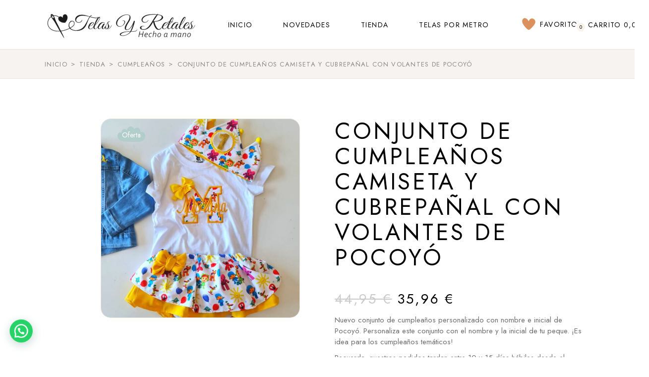

--- FILE ---
content_type: text/html; charset=UTF-8
request_url: https://telasyretales.com/producto/conjunto-de-cumpleanos-camiseta-y-cubrepanal-con-volantes-de-pocoyo/
body_size: 43201
content:
<!DOCTYPE html>
<html lang="es">
<head>
	<meta charset="UTF-8">
	<meta name="viewport" content="width=device-width, initial-scale=1, user-scalable=yes">

					<script>document.documentElement.className = document.documentElement.className + ' yes-js js_active js'</script>
			<title>Conjunto de Cumpleaños camiseta y cubrepañal con volantes de Pocoyó &#8211; Telas y Retales</title>
<meta name='robots' content='max-image-preview:large' />
<link rel='dns-prefetch' href='//www.googletagmanager.com' />
<link rel='dns-prefetch' href='//fonts.googleapis.com' />
<link rel="alternate" type="application/rss+xml" title="Telas y Retales &raquo; Feed" href="https://telasyretales.com/feed/" />
<link rel="alternate" type="application/rss+xml" title="Telas y Retales &raquo; Feed de los comentarios" href="https://telasyretales.com/comments/feed/" />
<link rel="alternate" type="application/rss+xml" title="Telas y Retales &raquo; Comentario Conjunto de Cumpleaños camiseta y cubrepañal con volantes de Pocoyó del feed" href="https://telasyretales.com/producto/conjunto-de-cumpleanos-camiseta-y-cubrepanal-con-volantes-de-pocoyo/feed/" />
<link rel="alternate" title="oEmbed (JSON)" type="application/json+oembed" href="https://telasyretales.com/wp-json/oembed/1.0/embed?url=https%3A%2F%2Ftelasyretales.com%2Fproducto%2Fconjunto-de-cumpleanos-camiseta-y-cubrepanal-con-volantes-de-pocoyo%2F" />
<link rel="alternate" title="oEmbed (XML)" type="text/xml+oembed" href="https://telasyretales.com/wp-json/oembed/1.0/embed?url=https%3A%2F%2Ftelasyretales.com%2Fproducto%2Fconjunto-de-cumpleanos-camiseta-y-cubrepanal-con-volantes-de-pocoyo%2F&#038;format=xml" />
<style id='wp-img-auto-sizes-contain-inline-css' type='text/css'>
img:is([sizes=auto i],[sizes^="auto," i]){contain-intrinsic-size:3000px 1500px}
/*# sourceURL=wp-img-auto-sizes-contain-inline-css */
</style>
<link rel='stylesheet' id='sbi_styles-css' href='https://telasyretales.com/wp-content/plugins/instagram-feed/css/sbi-styles.min.css?ver=6.9.1' type='text/css' media='all' />
<link rel='stylesheet' id='elegant-icons-css' href='https://telasyretales.com/wp-content/plugins/playgrow-core/inc/icons/elegant-icons/assets/css/elegant-icons.min.css?ver=6.9' type='text/css' media='all' />
<link rel='stylesheet' id='font-awesome-css' href='https://telasyretales.com/wp-content/plugins/playgrow-core/inc/icons/font-awesome/assets/css/all.min.css?ver=6.9' type='text/css' media='all' />
<style id='font-awesome-inline-css' type='text/css'>
[data-font="FontAwesome"]:before {font-family: 'FontAwesome' !important;content: attr(data-icon) !important;speak: none !important;font-weight: normal !important;font-variant: normal !important;text-transform: none !important;line-height: 1 !important;font-style: normal !important;-webkit-font-smoothing: antialiased !important;-moz-osx-font-smoothing: grayscale !important;}
/*# sourceURL=font-awesome-inline-css */
</style>
<style id='wp-emoji-styles-inline-css' type='text/css'>

	img.wp-smiley, img.emoji {
		display: inline !important;
		border: none !important;
		box-shadow: none !important;
		height: 1em !important;
		width: 1em !important;
		margin: 0 0.07em !important;
		vertical-align: -0.1em !important;
		background: none !important;
		padding: 0 !important;
	}
/*# sourceURL=wp-emoji-styles-inline-css */
</style>
<link rel='stylesheet' id='wp-block-library-css' href='https://telasyretales.com/wp-includes/css/dist/block-library/style.min.css?ver=6.9' type='text/css' media='all' />
<style id='wp-block-columns-inline-css' type='text/css'>
.wp-block-columns{box-sizing:border-box;display:flex;flex-wrap:wrap!important}@media (min-width:782px){.wp-block-columns{flex-wrap:nowrap!important}}.wp-block-columns{align-items:normal!important}.wp-block-columns.are-vertically-aligned-top{align-items:flex-start}.wp-block-columns.are-vertically-aligned-center{align-items:center}.wp-block-columns.are-vertically-aligned-bottom{align-items:flex-end}@media (max-width:781px){.wp-block-columns:not(.is-not-stacked-on-mobile)>.wp-block-column{flex-basis:100%!important}}@media (min-width:782px){.wp-block-columns:not(.is-not-stacked-on-mobile)>.wp-block-column{flex-basis:0;flex-grow:1}.wp-block-columns:not(.is-not-stacked-on-mobile)>.wp-block-column[style*=flex-basis]{flex-grow:0}}.wp-block-columns.is-not-stacked-on-mobile{flex-wrap:nowrap!important}.wp-block-columns.is-not-stacked-on-mobile>.wp-block-column{flex-basis:0;flex-grow:1}.wp-block-columns.is-not-stacked-on-mobile>.wp-block-column[style*=flex-basis]{flex-grow:0}:where(.wp-block-columns){margin-bottom:1.75em}:where(.wp-block-columns.has-background){padding:1.25em 2.375em}.wp-block-column{flex-grow:1;min-width:0;overflow-wrap:break-word;word-break:break-word}.wp-block-column.is-vertically-aligned-top{align-self:flex-start}.wp-block-column.is-vertically-aligned-center{align-self:center}.wp-block-column.is-vertically-aligned-bottom{align-self:flex-end}.wp-block-column.is-vertically-aligned-stretch{align-self:stretch}.wp-block-column.is-vertically-aligned-bottom,.wp-block-column.is-vertically-aligned-center,.wp-block-column.is-vertically-aligned-top{width:100%}
/*# sourceURL=https://telasyretales.com/wp-includes/blocks/columns/style.min.css */
</style>
<style id='wp-block-paragraph-inline-css' type='text/css'>
.is-small-text{font-size:.875em}.is-regular-text{font-size:1em}.is-large-text{font-size:2.25em}.is-larger-text{font-size:3em}.has-drop-cap:not(:focus):first-letter{float:left;font-size:8.4em;font-style:normal;font-weight:100;line-height:.68;margin:.05em .1em 0 0;text-transform:uppercase}body.rtl .has-drop-cap:not(:focus):first-letter{float:none;margin-left:.1em}p.has-drop-cap.has-background{overflow:hidden}:root :where(p.has-background){padding:1.25em 2.375em}:where(p.has-text-color:not(.has-link-color)) a{color:inherit}p.has-text-align-left[style*="writing-mode:vertical-lr"],p.has-text-align-right[style*="writing-mode:vertical-rl"]{rotate:180deg}
/*# sourceURL=https://telasyretales.com/wp-includes/blocks/paragraph/style.min.css */
</style>
<link rel='stylesheet' id='wc-blocks-style-css' href='https://telasyretales.com/wp-content/plugins/woocommerce/assets/client/blocks/wc-blocks.css?ver=wc-9.9.6' type='text/css' media='all' />
<style id='global-styles-inline-css' type='text/css'>
:root{--wp--preset--aspect-ratio--square: 1;--wp--preset--aspect-ratio--4-3: 4/3;--wp--preset--aspect-ratio--3-4: 3/4;--wp--preset--aspect-ratio--3-2: 3/2;--wp--preset--aspect-ratio--2-3: 2/3;--wp--preset--aspect-ratio--16-9: 16/9;--wp--preset--aspect-ratio--9-16: 9/16;--wp--preset--color--black: #000000;--wp--preset--color--cyan-bluish-gray: #abb8c3;--wp--preset--color--white: #ffffff;--wp--preset--color--pale-pink: #f78da7;--wp--preset--color--vivid-red: #cf2e2e;--wp--preset--color--luminous-vivid-orange: #ff6900;--wp--preset--color--luminous-vivid-amber: #fcb900;--wp--preset--color--light-green-cyan: #7bdcb5;--wp--preset--color--vivid-green-cyan: #00d084;--wp--preset--color--pale-cyan-blue: #8ed1fc;--wp--preset--color--vivid-cyan-blue: #0693e3;--wp--preset--color--vivid-purple: #9b51e0;--wp--preset--gradient--vivid-cyan-blue-to-vivid-purple: linear-gradient(135deg,rgb(6,147,227) 0%,rgb(155,81,224) 100%);--wp--preset--gradient--light-green-cyan-to-vivid-green-cyan: linear-gradient(135deg,rgb(122,220,180) 0%,rgb(0,208,130) 100%);--wp--preset--gradient--luminous-vivid-amber-to-luminous-vivid-orange: linear-gradient(135deg,rgb(252,185,0) 0%,rgb(255,105,0) 100%);--wp--preset--gradient--luminous-vivid-orange-to-vivid-red: linear-gradient(135deg,rgb(255,105,0) 0%,rgb(207,46,46) 100%);--wp--preset--gradient--very-light-gray-to-cyan-bluish-gray: linear-gradient(135deg,rgb(238,238,238) 0%,rgb(169,184,195) 100%);--wp--preset--gradient--cool-to-warm-spectrum: linear-gradient(135deg,rgb(74,234,220) 0%,rgb(151,120,209) 20%,rgb(207,42,186) 40%,rgb(238,44,130) 60%,rgb(251,105,98) 80%,rgb(254,248,76) 100%);--wp--preset--gradient--blush-light-purple: linear-gradient(135deg,rgb(255,206,236) 0%,rgb(152,150,240) 100%);--wp--preset--gradient--blush-bordeaux: linear-gradient(135deg,rgb(254,205,165) 0%,rgb(254,45,45) 50%,rgb(107,0,62) 100%);--wp--preset--gradient--luminous-dusk: linear-gradient(135deg,rgb(255,203,112) 0%,rgb(199,81,192) 50%,rgb(65,88,208) 100%);--wp--preset--gradient--pale-ocean: linear-gradient(135deg,rgb(255,245,203) 0%,rgb(182,227,212) 50%,rgb(51,167,181) 100%);--wp--preset--gradient--electric-grass: linear-gradient(135deg,rgb(202,248,128) 0%,rgb(113,206,126) 100%);--wp--preset--gradient--midnight: linear-gradient(135deg,rgb(2,3,129) 0%,rgb(40,116,252) 100%);--wp--preset--font-size--small: 13px;--wp--preset--font-size--medium: 20px;--wp--preset--font-size--large: 36px;--wp--preset--font-size--x-large: 42px;--wp--preset--spacing--20: 0.44rem;--wp--preset--spacing--30: 0.67rem;--wp--preset--spacing--40: 1rem;--wp--preset--spacing--50: 1.5rem;--wp--preset--spacing--60: 2.25rem;--wp--preset--spacing--70: 3.38rem;--wp--preset--spacing--80: 5.06rem;--wp--preset--shadow--natural: 6px 6px 9px rgba(0, 0, 0, 0.2);--wp--preset--shadow--deep: 12px 12px 50px rgba(0, 0, 0, 0.4);--wp--preset--shadow--sharp: 6px 6px 0px rgba(0, 0, 0, 0.2);--wp--preset--shadow--outlined: 6px 6px 0px -3px rgb(255, 255, 255), 6px 6px rgb(0, 0, 0);--wp--preset--shadow--crisp: 6px 6px 0px rgb(0, 0, 0);}:where(.is-layout-flex){gap: 0.5em;}:where(.is-layout-grid){gap: 0.5em;}body .is-layout-flex{display: flex;}.is-layout-flex{flex-wrap: wrap;align-items: center;}.is-layout-flex > :is(*, div){margin: 0;}body .is-layout-grid{display: grid;}.is-layout-grid > :is(*, div){margin: 0;}:where(.wp-block-columns.is-layout-flex){gap: 2em;}:where(.wp-block-columns.is-layout-grid){gap: 2em;}:where(.wp-block-post-template.is-layout-flex){gap: 1.25em;}:where(.wp-block-post-template.is-layout-grid){gap: 1.25em;}.has-black-color{color: var(--wp--preset--color--black) !important;}.has-cyan-bluish-gray-color{color: var(--wp--preset--color--cyan-bluish-gray) !important;}.has-white-color{color: var(--wp--preset--color--white) !important;}.has-pale-pink-color{color: var(--wp--preset--color--pale-pink) !important;}.has-vivid-red-color{color: var(--wp--preset--color--vivid-red) !important;}.has-luminous-vivid-orange-color{color: var(--wp--preset--color--luminous-vivid-orange) !important;}.has-luminous-vivid-amber-color{color: var(--wp--preset--color--luminous-vivid-amber) !important;}.has-light-green-cyan-color{color: var(--wp--preset--color--light-green-cyan) !important;}.has-vivid-green-cyan-color{color: var(--wp--preset--color--vivid-green-cyan) !important;}.has-pale-cyan-blue-color{color: var(--wp--preset--color--pale-cyan-blue) !important;}.has-vivid-cyan-blue-color{color: var(--wp--preset--color--vivid-cyan-blue) !important;}.has-vivid-purple-color{color: var(--wp--preset--color--vivid-purple) !important;}.has-black-background-color{background-color: var(--wp--preset--color--black) !important;}.has-cyan-bluish-gray-background-color{background-color: var(--wp--preset--color--cyan-bluish-gray) !important;}.has-white-background-color{background-color: var(--wp--preset--color--white) !important;}.has-pale-pink-background-color{background-color: var(--wp--preset--color--pale-pink) !important;}.has-vivid-red-background-color{background-color: var(--wp--preset--color--vivid-red) !important;}.has-luminous-vivid-orange-background-color{background-color: var(--wp--preset--color--luminous-vivid-orange) !important;}.has-luminous-vivid-amber-background-color{background-color: var(--wp--preset--color--luminous-vivid-amber) !important;}.has-light-green-cyan-background-color{background-color: var(--wp--preset--color--light-green-cyan) !important;}.has-vivid-green-cyan-background-color{background-color: var(--wp--preset--color--vivid-green-cyan) !important;}.has-pale-cyan-blue-background-color{background-color: var(--wp--preset--color--pale-cyan-blue) !important;}.has-vivid-cyan-blue-background-color{background-color: var(--wp--preset--color--vivid-cyan-blue) !important;}.has-vivid-purple-background-color{background-color: var(--wp--preset--color--vivid-purple) !important;}.has-black-border-color{border-color: var(--wp--preset--color--black) !important;}.has-cyan-bluish-gray-border-color{border-color: var(--wp--preset--color--cyan-bluish-gray) !important;}.has-white-border-color{border-color: var(--wp--preset--color--white) !important;}.has-pale-pink-border-color{border-color: var(--wp--preset--color--pale-pink) !important;}.has-vivid-red-border-color{border-color: var(--wp--preset--color--vivid-red) !important;}.has-luminous-vivid-orange-border-color{border-color: var(--wp--preset--color--luminous-vivid-orange) !important;}.has-luminous-vivid-amber-border-color{border-color: var(--wp--preset--color--luminous-vivid-amber) !important;}.has-light-green-cyan-border-color{border-color: var(--wp--preset--color--light-green-cyan) !important;}.has-vivid-green-cyan-border-color{border-color: var(--wp--preset--color--vivid-green-cyan) !important;}.has-pale-cyan-blue-border-color{border-color: var(--wp--preset--color--pale-cyan-blue) !important;}.has-vivid-cyan-blue-border-color{border-color: var(--wp--preset--color--vivid-cyan-blue) !important;}.has-vivid-purple-border-color{border-color: var(--wp--preset--color--vivid-purple) !important;}.has-vivid-cyan-blue-to-vivid-purple-gradient-background{background: var(--wp--preset--gradient--vivid-cyan-blue-to-vivid-purple) !important;}.has-light-green-cyan-to-vivid-green-cyan-gradient-background{background: var(--wp--preset--gradient--light-green-cyan-to-vivid-green-cyan) !important;}.has-luminous-vivid-amber-to-luminous-vivid-orange-gradient-background{background: var(--wp--preset--gradient--luminous-vivid-amber-to-luminous-vivid-orange) !important;}.has-luminous-vivid-orange-to-vivid-red-gradient-background{background: var(--wp--preset--gradient--luminous-vivid-orange-to-vivid-red) !important;}.has-very-light-gray-to-cyan-bluish-gray-gradient-background{background: var(--wp--preset--gradient--very-light-gray-to-cyan-bluish-gray) !important;}.has-cool-to-warm-spectrum-gradient-background{background: var(--wp--preset--gradient--cool-to-warm-spectrum) !important;}.has-blush-light-purple-gradient-background{background: var(--wp--preset--gradient--blush-light-purple) !important;}.has-blush-bordeaux-gradient-background{background: var(--wp--preset--gradient--blush-bordeaux) !important;}.has-luminous-dusk-gradient-background{background: var(--wp--preset--gradient--luminous-dusk) !important;}.has-pale-ocean-gradient-background{background: var(--wp--preset--gradient--pale-ocean) !important;}.has-electric-grass-gradient-background{background: var(--wp--preset--gradient--electric-grass) !important;}.has-midnight-gradient-background{background: var(--wp--preset--gradient--midnight) !important;}.has-small-font-size{font-size: var(--wp--preset--font-size--small) !important;}.has-medium-font-size{font-size: var(--wp--preset--font-size--medium) !important;}.has-large-font-size{font-size: var(--wp--preset--font-size--large) !important;}.has-x-large-font-size{font-size: var(--wp--preset--font-size--x-large) !important;}
:where(.wp-block-columns.is-layout-flex){gap: 2em;}:where(.wp-block-columns.is-layout-grid){gap: 2em;}
/*# sourceURL=global-styles-inline-css */
</style>
<style id='core-block-supports-inline-css' type='text/css'>
.wp-container-core-columns-is-layout-9d6595d7{flex-wrap:nowrap;}
/*# sourceURL=core-block-supports-inline-css */
</style>

<style id='classic-theme-styles-inline-css' type='text/css'>
/*! This file is auto-generated */
.wp-block-button__link{color:#fff;background-color:#32373c;border-radius:9999px;box-shadow:none;text-decoration:none;padding:calc(.667em + 2px) calc(1.333em + 2px);font-size:1.125em}.wp-block-file__button{background:#32373c;color:#fff;text-decoration:none}
/*# sourceURL=/wp-includes/css/classic-themes.min.css */
</style>
<link rel='stylesheet' id='contact-form-7-css' href='https://telasyretales.com/wp-content/plugins/contact-form-7/includes/css/styles.css?ver=6.0.6' type='text/css' media='all' />
<link rel='stylesheet' id='ctf_styles-css' href='https://telasyretales.com/wp-content/plugins/custom-twitter-feeds/css/ctf-styles.min.css?ver=2.3.1' type='text/css' media='all' />
<style id='woocommerce-inline-inline-css' type='text/css'>
.woocommerce form .form-row .required { visibility: visible; }
/*# sourceURL=woocommerce-inline-inline-css */
</style>
<link rel='stylesheet' id='qi-addons-for-elementor-grid-style-css' href='https://telasyretales.com/wp-content/plugins/qi-addons-for-elementor/assets/css/grid.min.css?ver=1.9.1' type='text/css' media='all' />
<link rel='stylesheet' id='qi-addons-for-elementor-helper-parts-style-css' href='https://telasyretales.com/wp-content/plugins/qi-addons-for-elementor/assets/css/helper-parts.min.css?ver=1.9.1' type='text/css' media='all' />
<link rel='stylesheet' id='qi-addons-for-elementor-style-css' href='https://telasyretales.com/wp-content/plugins/qi-addons-for-elementor/assets/css/main.min.css?ver=1.9.1' type='text/css' media='all' />
<link rel='stylesheet' id='swiper-css' href='https://telasyretales.com/wp-content/plugins/qi-addons-for-elementor/assets/plugins/swiper/8.4.5/swiper.min.css?ver=8.4.5' type='text/css' media='all' />
<link rel='stylesheet' id='playgrow-main-css' href='https://telasyretales.com/wp-content/themes/playgrow/assets/css/main.min.css?ver=6.9' type='text/css' media='all' />
<link rel='stylesheet' id='playgrow-core-style-css' href='https://telasyretales.com/wp-content/plugins/playgrow-core/assets/css/playgrow-core.min.css?ver=6.9' type='text/css' media='all' />
<link rel='stylesheet' id='jquery-selectBox-css' href='https://telasyretales.com/wp-content/plugins/yith-woocommerce-wishlist/assets/css/jquery.selectBox.css?ver=1.2.0' type='text/css' media='all' />
<link rel='stylesheet' id='woocommerce_prettyPhoto_css-css' href='//telasyretales.com/wp-content/plugins/woocommerce/assets/css/prettyPhoto.css?ver=3.1.6' type='text/css' media='all' />
<link rel='stylesheet' id='yith-wcwl-main-css' href='https://telasyretales.com/wp-content/plugins/yith-woocommerce-wishlist/assets/css/style.css?ver=4.6.0' type='text/css' media='all' />
<style id='yith-wcwl-main-inline-css' type='text/css'>
 :root { --rounded-corners-radius: 16px; --add-to-cart-rounded-corners-radius: 16px; --color-headers-background: #F4F4F4; --feedback-duration: 3s } 
 :root { --rounded-corners-radius: 16px; --add-to-cart-rounded-corners-radius: 16px; --color-headers-background: #F4F4F4; --feedback-duration: 3s } 
/*# sourceURL=yith-wcwl-main-inline-css */
</style>
<link rel='stylesheet' id='brands-styles-css' href='https://telasyretales.com/wp-content/plugins/woocommerce/assets/css/brands.css?ver=9.9.6' type='text/css' media='all' />
<link rel='stylesheet' id='dgwt-wcas-style-css' href='https://telasyretales.com/wp-content/plugins/ajax-search-for-woocommerce/assets/css/style.min.css?ver=1.30.0' type='text/css' media='all' />
<link rel='stylesheet' id='playgrow-google-fonts-css' href='https://fonts.googleapis.com/css?family=Jost%3A400%2C500&#038;subset=latin-ext&#038;display=swap&#038;ver=1.0.0' type='text/css' media='all' />
<link rel='stylesheet' id='magnific-popup-css' href='https://telasyretales.com/wp-content/plugins/playgrow-core/assets/plugins/magnific-popup/magnific-popup.css?ver=6.9' type='text/css' media='all' />
<link rel='stylesheet' id='playgrow-style-css' href='https://telasyretales.com/wp-content/themes/playgrow/style.css?ver=6.9' type='text/css' media='all' />
<style id='playgrow-style-inline-css' type='text/css'>
#qodef-page-inner { padding: 80px 0 140px;}@media only screen and (max-width: 1024px) { #qodef-page-inner { padding: 80px 0 72px;}}.qodef-header-sticky { background-color: #ffffff;}#qodef-page-header .qodef-header-logo-link { height: 400px;}#qodef-page-mobile-header .qodef-mobile-header-logo-link { height: 35px;}.qodef-page-title { height: 59px;}.qodef-header--standard #qodef-page-header { height: 100px;background-color: #ffffff;}.qodef-header--standard #qodef-page-header-inner { padding-left: 0px;padding-right: 0px;}@media only screen and (max-width: 680px){h1, .qodef-h1 { font-size: 40px;}}
/*# sourceURL=playgrow-style-inline-css */
</style>
<link rel='stylesheet' id='yith_wapo_color_label_frontend-css' href='https://telasyretales.com/wp-content/plugins/yith-woocommerce-advanced-product-options-premium/modules/color-label-variations/assets/css/frontend.css?ver=4.17.1' type='text/css' media='all' />
<style id='yith_wapo_color_label_frontend-inline-css' type='text/css'>
:root {--yith-wccl-tooltip-background: #f9b69b;--yith-wccl-tooltip-text-color: #ffffff;--yith-wccl-select-option-size: 40px;--yith-wccl-select-option-radius: 50%;}
/*# sourceURL=yith_wapo_color_label_frontend-inline-css */
</style>
<link rel='stylesheet' id='photoswipe-css' href='https://telasyretales.com/wp-content/plugins/woocommerce/assets/css/photoswipe/photoswipe.min.css?ver=9.9.6' type='text/css' media='all' />
<link rel='stylesheet' id='photoswipe-default-skin-css' href='https://telasyretales.com/wp-content/plugins/woocommerce/assets/css/photoswipe/default-skin/default-skin.min.css?ver=9.9.6' type='text/css' media='all' />
<link rel='stylesheet' id='yith_wapo_front-css' href='https://telasyretales.com/wp-content/plugins/yith-woocommerce-advanced-product-options-premium/assets/css/front.css?ver=4.17.0' type='text/css' media='all' />
<style id='yith_wapo_front-inline-css' type='text/css'>
:root{--yith-wapo-required-option-color:#f9b69b;--yith-wapo-checkbox-style:50%;--yith-wapo-color-swatch-style:50%;--yith-wapo-label-font-size:16px;--yith-wapo-description-font-size:12px;--yith-wapo-color-swatch-size:40px;--yith-wapo-block-padding:0px 0px 0px 0px ;--yith-wapo-block-background-color:#ffffff;--yith-wapo-accent-color-color:#03bfac;--yith-wapo-form-border-color-color:#7a7a7a;--yith-wapo-price-box-colors-text:#474747;--yith-wapo-price-box-colors-background:#FFFFFF;--yith-wapo-uploads-file-colors-background:#f3f3f3;--yith-wapo-uploads-file-colors-border:#c4c4c4;--yith-wapo-tooltip-colors-background:#f9b69b;--yith-wapo-tooltip-colors-text:#ffffff;}
/*# sourceURL=yith_wapo_front-inline-css */
</style>
<link rel='stylesheet' id='yith_wapo_jquery-ui-css' href='https://telasyretales.com/wp-content/plugins/yith-woocommerce-advanced-product-options-premium/assets/css/jquery/jquery-ui-1.13.2.css?ver=4.17.0' type='text/css' media='all' />
<link rel='stylesheet' id='dashicons-css' href='https://telasyretales.com/wp-includes/css/dashicons.min.css?ver=6.9' type='text/css' media='all' />
<style id='dashicons-inline-css' type='text/css'>
[data-font="Dashicons"]:before {font-family: 'Dashicons' !important;content: attr(data-icon) !important;speak: none !important;font-weight: normal !important;font-variant: normal !important;text-transform: none !important;line-height: 1 !important;font-style: normal !important;-webkit-font-smoothing: antialiased !important;-moz-osx-font-smoothing: grayscale !important;}
/*# sourceURL=dashicons-inline-css */
</style>
<link rel='stylesheet' id='yith-plugin-fw-icon-font-css' href='https://telasyretales.com/wp-content/plugins/yith-woocommerce-wishlist/plugin-fw/assets/css/yith-icon.css?ver=4.7.3' type='text/css' media='all' />
<link rel='stylesheet' id='wp-color-picker-css' href='https://telasyretales.com/wp-admin/css/color-picker.min.css?ver=6.9' type='text/css' media='all' />
<script type="text/template" id="tmpl-variation-template">
	<div class="woocommerce-variation-description">{{{ data.variation.variation_description }}}</div>
	<div class="woocommerce-variation-price">{{{ data.variation.price_html }}}</div>
	<div class="woocommerce-variation-availability">{{{ data.variation.availability_html }}}</div>
</script>
<script type="text/template" id="tmpl-unavailable-variation-template">
	<p role="alert">Lo siento, este producto no está disponible. Por favor, elige otra combinación.</p>
</script>
<script type="text/javascript" src="https://telasyretales.com/wp-includes/js/jquery/jquery.min.js?ver=3.7.1" id="jquery-core-js"></script>
<script type="text/javascript" src="https://telasyretales.com/wp-includes/js/jquery/jquery-migrate.min.js?ver=3.4.1" id="jquery-migrate-js"></script>
<script type="text/javascript" src="https://telasyretales.com/wp-content/plugins/woocommerce/assets/js/jquery-blockui/jquery.blockUI.min.js?ver=2.7.0-wc.9.9.6" id="jquery-blockui-js" data-wp-strategy="defer"></script>
<script type="text/javascript" id="wc-add-to-cart-js-extra">
/* <![CDATA[ */
var wc_add_to_cart_params = {"ajax_url":"/wp-admin/admin-ajax.php","wc_ajax_url":"/?wc-ajax=%%endpoint%%","i18n_view_cart":"Ver carrito","cart_url":"https://telasyretales.com/cart/","is_cart":"","cart_redirect_after_add":"no"};
//# sourceURL=wc-add-to-cart-js-extra
/* ]]> */
</script>
<script type="text/javascript" src="https://telasyretales.com/wp-content/plugins/woocommerce/assets/js/frontend/add-to-cart.min.js?ver=9.9.6" id="wc-add-to-cart-js" defer="defer" data-wp-strategy="defer"></script>
<script type="text/javascript" src="https://telasyretales.com/wp-content/plugins/woocommerce/assets/js/zoom/jquery.zoom.min.js?ver=1.7.21-wc.9.9.6" id="zoom-js" defer="defer" data-wp-strategy="defer"></script>
<script type="text/javascript" src="https://telasyretales.com/wp-content/plugins/woocommerce/assets/js/js-cookie/js.cookie.min.js?ver=2.1.4-wc.9.9.6" id="js-cookie-js" defer="defer" data-wp-strategy="defer"></script>
<script type="text/javascript" id="woocommerce-js-extra">
/* <![CDATA[ */
var woocommerce_params = {"ajax_url":"/wp-admin/admin-ajax.php","wc_ajax_url":"/?wc-ajax=%%endpoint%%","i18n_password_show":"Mostrar contrase\u00f1a","i18n_password_hide":"Ocultar contrase\u00f1a"};
//# sourceURL=woocommerce-js-extra
/* ]]> */
</script>
<script type="text/javascript" src="https://telasyretales.com/wp-content/plugins/woocommerce/assets/js/frontend/woocommerce.min.js?ver=9.9.6" id="woocommerce-js" defer="defer" data-wp-strategy="defer"></script>
<script type="text/javascript" src="https://telasyretales.com/wp-content/plugins/woocommerce/assets/js/select2/select2.full.min.js?ver=4.0.3-wc.9.9.6" id="select2-js" defer="defer" data-wp-strategy="defer"></script>
<script type="text/javascript" src="https://telasyretales.com/wp-includes/js/underscore.min.js?ver=1.13.7" id="underscore-js"></script>
<script type="text/javascript" id="wp-util-js-extra">
/* <![CDATA[ */
var _wpUtilSettings = {"ajax":{"url":"/wp-admin/admin-ajax.php"}};
//# sourceURL=wp-util-js-extra
/* ]]> */
</script>
<script type="text/javascript" src="https://telasyretales.com/wp-includes/js/wp-util.min.js?ver=6.9" id="wp-util-js"></script>

<!-- Fragmento de código de la etiqueta de Google (gtag.js) añadida por Site Kit -->

<!-- Fragmento de código de Google Analytics añadido por Site Kit -->
<script type="text/javascript" src="https://www.googletagmanager.com/gtag/js?id=G-K7SFFJ7GJ4" id="google_gtagjs-js" async></script>
<script type="text/javascript" id="google_gtagjs-js-after">
/* <![CDATA[ */
window.dataLayer = window.dataLayer || [];function gtag(){dataLayer.push(arguments);}
gtag("set","linker",{"domains":["telasyretales.com"]});
gtag("js", new Date());
gtag("set", "developer_id.dZTNiMT", true);
gtag("config", "G-K7SFFJ7GJ4");
//# sourceURL=google_gtagjs-js-after
/* ]]> */
</script>

<!-- Finalizar fragmento de código de la etiqueta de Google (gtags.js) añadida por Site Kit -->
<link rel="https://api.w.org/" href="https://telasyretales.com/wp-json/" /><link rel="alternate" title="JSON" type="application/json" href="https://telasyretales.com/wp-json/wp/v2/product/20272" /><link rel="EditURI" type="application/rsd+xml" title="RSD" href="https://telasyretales.com/xmlrpc.php?rsd" />
<meta name="generator" content="WordPress 6.9" />
<meta name="generator" content="WooCommerce 9.9.6" />
<link rel="canonical" href="https://telasyretales.com/producto/conjunto-de-cumpleanos-camiseta-y-cubrepanal-con-volantes-de-pocoyo/" />
<link rel='shortlink' href='https://telasyretales.com/?p=20272' />
<meta name="generator" content="Site Kit by Google 1.155.0" />		<style>
			.dgwt-wcas-ico-magnifier,.dgwt-wcas-ico-magnifier-handler{max-width:20px}.dgwt-wcas-search-wrapp{max-width:600px}		</style>
			<noscript><style>.woocommerce-product-gallery{ opacity: 1 !important; }</style></noscript>
	<meta name="generator" content="Elementor 3.29.2; features: e_font_icon_svg, additional_custom_breakpoints, e_local_google_fonts, e_element_cache; settings: css_print_method-external, google_font-enabled, font_display-swap">
			<style>
				.e-con.e-parent:nth-of-type(n+4):not(.e-lazyloaded):not(.e-no-lazyload),
				.e-con.e-parent:nth-of-type(n+4):not(.e-lazyloaded):not(.e-no-lazyload) * {
					background-image: none !important;
				}
				@media screen and (max-height: 1024px) {
					.e-con.e-parent:nth-of-type(n+3):not(.e-lazyloaded):not(.e-no-lazyload),
					.e-con.e-parent:nth-of-type(n+3):not(.e-lazyloaded):not(.e-no-lazyload) * {
						background-image: none !important;
					}
				}
				@media screen and (max-height: 640px) {
					.e-con.e-parent:nth-of-type(n+2):not(.e-lazyloaded):not(.e-no-lazyload),
					.e-con.e-parent:nth-of-type(n+2):not(.e-lazyloaded):not(.e-no-lazyload) * {
						background-image: none !important;
					}
				}
			</style>
			<meta name="generator" content="Powered by Slider Revolution 6.6.14 - responsive, Mobile-Friendly Slider Plugin for WordPress with comfortable drag and drop interface." />
<link rel="icon" href="https://telasyretales.com/wp-content/uploads/2024/09/cropped-cropped-Diseno-sin-titulo-32-32x32.png" sizes="32x32" />
<link rel="icon" href="https://telasyretales.com/wp-content/uploads/2024/09/cropped-cropped-Diseno-sin-titulo-32-192x192.png" sizes="192x192" />
<link rel="apple-touch-icon" href="https://telasyretales.com/wp-content/uploads/2024/09/cropped-cropped-Diseno-sin-titulo-32-180x180.png" />
<meta name="msapplication-TileImage" content="https://telasyretales.com/wp-content/uploads/2024/09/cropped-cropped-Diseno-sin-titulo-32-270x270.png" />
<script>function setREVStartSize(e){
			//window.requestAnimationFrame(function() {
				window.RSIW = window.RSIW===undefined ? window.innerWidth : window.RSIW;
				window.RSIH = window.RSIH===undefined ? window.innerHeight : window.RSIH;
				try {
					var pw = document.getElementById(e.c).parentNode.offsetWidth,
						newh;
					pw = pw===0 || isNaN(pw) || (e.l=="fullwidth" || e.layout=="fullwidth") ? window.RSIW : pw;
					e.tabw = e.tabw===undefined ? 0 : parseInt(e.tabw);
					e.thumbw = e.thumbw===undefined ? 0 : parseInt(e.thumbw);
					e.tabh = e.tabh===undefined ? 0 : parseInt(e.tabh);
					e.thumbh = e.thumbh===undefined ? 0 : parseInt(e.thumbh);
					e.tabhide = e.tabhide===undefined ? 0 : parseInt(e.tabhide);
					e.thumbhide = e.thumbhide===undefined ? 0 : parseInt(e.thumbhide);
					e.mh = e.mh===undefined || e.mh=="" || e.mh==="auto" ? 0 : parseInt(e.mh,0);
					if(e.layout==="fullscreen" || e.l==="fullscreen")
						newh = Math.max(e.mh,window.RSIH);
					else{
						e.gw = Array.isArray(e.gw) ? e.gw : [e.gw];
						for (var i in e.rl) if (e.gw[i]===undefined || e.gw[i]===0) e.gw[i] = e.gw[i-1];
						e.gh = e.el===undefined || e.el==="" || (Array.isArray(e.el) && e.el.length==0)? e.gh : e.el;
						e.gh = Array.isArray(e.gh) ? e.gh : [e.gh];
						for (var i in e.rl) if (e.gh[i]===undefined || e.gh[i]===0) e.gh[i] = e.gh[i-1];
											
						var nl = new Array(e.rl.length),
							ix = 0,
							sl;
						e.tabw = e.tabhide>=pw ? 0 : e.tabw;
						e.thumbw = e.thumbhide>=pw ? 0 : e.thumbw;
						e.tabh = e.tabhide>=pw ? 0 : e.tabh;
						e.thumbh = e.thumbhide>=pw ? 0 : e.thumbh;
						for (var i in e.rl) nl[i] = e.rl[i]<window.RSIW ? 0 : e.rl[i];
						sl = nl[0];
						for (var i in nl) if (sl>nl[i] && nl[i]>0) { sl = nl[i]; ix=i;}
						var m = pw>(e.gw[ix]+e.tabw+e.thumbw) ? 1 : (pw-(e.tabw+e.thumbw)) / (e.gw[ix]);
						newh =  (e.gh[ix] * m) + (e.tabh + e.thumbh);
					}
					var el = document.getElementById(e.c);
					if (el!==null && el) el.style.height = newh+"px";
					el = document.getElementById(e.c+"_wrapper");
					if (el!==null && el) {
						el.style.height = newh+"px";
						el.style.display = "block";
					}
				} catch(e){
					console.log("Failure at Presize of Slider:" + e)
				}
			//});
		  };</script>
<link rel='stylesheet' id='perfect-scrollbar-css' href='https://telasyretales.com/wp-content/plugins/playgrow-core/assets/plugins/perfect-scrollbar/perfect-scrollbar.css?ver=6.9' type='text/css' media='all' />
<link rel='stylesheet' id='joinchat-css' href='https://telasyretales.com/wp-content/plugins/creame-whatsapp-me/public/css/joinchat.min.css?ver=6.0.4' type='text/css' media='all' />
<link rel='stylesheet' id='rs-plugin-settings-css' href='https://telasyretales.com/wp-content/plugins/revslider/public/assets/css/rs6.css?ver=6.6.14' type='text/css' media='all' />
<style id='rs-plugin-settings-inline-css' type='text/css'>
#rs-demo-id {}
/*# sourceURL=rs-plugin-settings-inline-css */
</style>
</head>
<body class="wp-singular product-template-default single single-product postid-20272 wp-custom-logo wp-theme-playgrow theme-playgrow qode-framework-1.2.2 woocommerce woocommerce-page woocommerce-no-js qodef-qi--no-touch qi-addons-for-elementor-1.9.1 qodef-back-to-top--enabled  qodef-header--standard qodef-header-appearance--sticky qodef-mobile-header--standard qodef-drop-down-second--full-width qodef-drop-down-second--default qodef-yith-wcwl--predefined playgrow-core-1.0.1 playgrow-1.1 qodef-content-grid-1300 qodef-header-standard--left qodef-search--covers-header elementor-default elementor-kit-6" itemscope itemtype="https://schema.org/WebPage">
	<a class="skip-link screen-reader-text" href="#qodef-page-content">Skip to the content</a>	<div id="qodef-page-wrapper" class="">
		<header id="qodef-page-header"  role="banner">
		<div id="qodef-page-header-inner" class="qodef-content-grid">
		<a itemprop="url" class="qodef-header-logo-link qodef-height--set qodef-source--image" href="https://telasyretales.com/" rel="home">
	<img width="308" height="96" src="https://telasyretales.com/wp-content/uploads/2024/09/logo-telas-retales-2.png" class="qodef-header-logo-image qodef--main qodef--customizer" alt="Telas y Retales" itemprop="logo" decoding="async" srcset="https://telasyretales.com/wp-content/uploads/2024/09/logo-telas-retales-2.png 308w, https://telasyretales.com/wp-content/uploads/2024/09/logo-telas-retales-2-300x94.png 300w" sizes="(max-width: 308px) 100vw, 308px" /><img fetchpriority="high" width="512" height="512" src="https://telasyretales.com/wp-content/uploads/2024/09/cropped-cropped-Diseno-sin-titulo-32.png" class="qodef-header-logo-image qodef--dark" alt="logo dark" itemprop="image" srcset="https://telasyretales.com/wp-content/uploads/2024/09/cropped-cropped-Diseno-sin-titulo-32.png 512w, https://telasyretales.com/wp-content/uploads/2024/09/cropped-cropped-Diseno-sin-titulo-32-300x300.png 300w, https://telasyretales.com/wp-content/uploads/2024/09/cropped-cropped-Diseno-sin-titulo-32-150x150.png 150w, https://telasyretales.com/wp-content/uploads/2024/09/cropped-cropped-Diseno-sin-titulo-32-100x100.png 100w, https://telasyretales.com/wp-content/uploads/2024/09/cropped-cropped-Diseno-sin-titulo-32-270x270.png 270w, https://telasyretales.com/wp-content/uploads/2024/09/cropped-cropped-Diseno-sin-titulo-32-192x192.png 192w, https://telasyretales.com/wp-content/uploads/2024/09/cropped-cropped-Diseno-sin-titulo-32-180x180.png 180w, https://telasyretales.com/wp-content/uploads/2024/09/cropped-cropped-Diseno-sin-titulo-32-32x32.png 32w" sizes="(max-width: 512px) 100vw, 512px" /><img width="512" height="512" src="https://telasyretales.com/wp-content/uploads/2024/09/cropped-cropped-Diseno-sin-titulo-32.png" class="qodef-header-logo-image qodef--light" alt="logo light" itemprop="image" srcset="https://telasyretales.com/wp-content/uploads/2024/09/cropped-cropped-Diseno-sin-titulo-32.png 512w, https://telasyretales.com/wp-content/uploads/2024/09/cropped-cropped-Diseno-sin-titulo-32-300x300.png 300w, https://telasyretales.com/wp-content/uploads/2024/09/cropped-cropped-Diseno-sin-titulo-32-150x150.png 150w, https://telasyretales.com/wp-content/uploads/2024/09/cropped-cropped-Diseno-sin-titulo-32-100x100.png 100w, https://telasyretales.com/wp-content/uploads/2024/09/cropped-cropped-Diseno-sin-titulo-32-270x270.png 270w, https://telasyretales.com/wp-content/uploads/2024/09/cropped-cropped-Diseno-sin-titulo-32-192x192.png 192w, https://telasyretales.com/wp-content/uploads/2024/09/cropped-cropped-Diseno-sin-titulo-32-180x180.png 180w, https://telasyretales.com/wp-content/uploads/2024/09/cropped-cropped-Diseno-sin-titulo-32-32x32.png 32w" sizes="(max-width: 512px) 100vw, 512px" /></a>
	<nav class="qodef-header-navigation" role="navigation" aria-label="Subir Menu">
		<ul id="menu-main-menu-1" class="menu"><li class="menu-item menu-item-type-post_type menu-item-object-page menu-item-home menu-item-5214"><a href="https://telasyretales.com/"><span class="qodef-menu-item-text">Inicio</span></a></li>
<li class="menu-item menu-item-type-taxonomy menu-item-object-product_cat menu-item-42412"><a href="https://telasyretales.com/categoria/novedades/"><span class="qodef-menu-item-text">Novedades</span></a></li>
<li class="menu-item menu-item-type-post_type menu-item-object-page menu-item-has-children current_page_parent menu-item-5215 qodef-menu-item--narrow"><a href="https://telasyretales.com/shop/"><span class="qodef-menu-item-text">Tienda<svg class="qodef-svg--menu-arrow qodef-menu-item-arrow" xmlns="http://www.w3.org/2000/svg" xmlns:xlink="http://www.w3.org/1999/xlink" width="32" height="32" viewBox="0 0 32 32"><path d="M 13.8,24.196c 0.39,0.39, 1.024,0.39, 1.414,0l 6.486-6.486c 0.196-0.196, 0.294-0.454, 0.292-0.71 c0-0.258-0.096-0.514-0.292-0.71L 15.214,9.804c-0.39-0.39-1.024-0.39-1.414,0c-0.39,0.39-0.39,1.024,0,1.414L 19.582,17 L 13.8,22.782C 13.41,23.172, 13.41,23.806, 13.8,24.196z"></path></svg></span></a>
<div class="qodef-drop-down-second"><div class="qodef-drop-down-second-inner"><ul class="sub-menu">
	<li class="menu-item menu-item-type-taxonomy menu-item-object-product_cat menu-item-45058"><a href="https://telasyretales.com/categoria/babis-escolares/"><span class="qodef-menu-item-text">Babis Escolares</span></a></li>
	<li class="menu-item menu-item-type-taxonomy menu-item-object-product_cat menu-item-45059"><a href="https://telasyretales.com/categoria/camisas/"><span class="qodef-menu-item-text">Camisas</span></a></li>
	<li class="menu-item menu-item-type-taxonomy menu-item-object-product_cat menu-item-45060"><a href="https://telasyretales.com/categoria/camisetas/"><span class="qodef-menu-item-text">Camisetas</span></a></li>
	<li class="menu-item menu-item-type-taxonomy menu-item-object-product_cat menu-item-45061"><a href="https://telasyretales.com/categoria/canastillas/"><span class="qodef-menu-item-text">Canastillas</span></a></li>
	<li class="menu-item menu-item-type-taxonomy menu-item-object-product_cat menu-item-45062"><a href="https://telasyretales.com/categoria/cestas/"><span class="qodef-menu-item-text">Cestas</span></a></li>
	<li class="menu-item menu-item-type-taxonomy menu-item-object-product_cat menu-item-45063"><a href="https://telasyretales.com/categoria/chandal/"><span class="qodef-menu-item-text">Chándal</span></a></li>
	<li class="menu-item menu-item-type-taxonomy menu-item-object-product_cat menu-item-45064"><a href="https://telasyretales.com/categoria/chaquetas/"><span class="qodef-menu-item-text">Chaquetas</span></a></li>
	<li class="menu-item menu-item-type-taxonomy menu-item-object-product_cat menu-item-45065"><a href="https://telasyretales.com/categoria/complementos/"><span class="qodef-menu-item-text">Complementos</span></a></li>
	<li class="menu-item menu-item-type-taxonomy menu-item-object-product_cat menu-item-45066"><a href="https://telasyretales.com/categoria/conjuntos/"><span class="qodef-menu-item-text">Conjuntos</span></a></li>
	<li class="menu-item menu-item-type-taxonomy menu-item-object-product_cat menu-item-45067"><a href="https://telasyretales.com/categoria/coronas/"><span class="qodef-menu-item-text">Coronas</span></a></li>
	<li class="menu-item menu-item-type-taxonomy menu-item-object-product_cat menu-item-45068"><a href="https://telasyretales.com/categoria/cubrefaldas/"><span class="qodef-menu-item-text">Cubrefaldas</span></a></li>
	<li class="menu-item menu-item-type-taxonomy menu-item-object-product_cat menu-item-45069"><a href="https://telasyretales.com/categoria/cubrepanales/"><span class="qodef-menu-item-text">Cubrepañales</span></a></li>
	<li class="menu-item menu-item-type-taxonomy menu-item-object-product_cat current-product-ancestor current-menu-parent current-product-parent menu-item-45070"><a href="https://telasyretales.com/categoria/cumpleanos/"><span class="qodef-menu-item-text">Cumpleaños</span></a></li>
	<li class="menu-item menu-item-type-taxonomy menu-item-object-product_cat menu-item-45071"><a href="https://telasyretales.com/categoria/mochilas/"><span class="qodef-menu-item-text">Mochilas</span></a></li>
	<li class="menu-item menu-item-type-taxonomy menu-item-object-product_cat menu-item-45072"><a href="https://telasyretales.com/categoria/papas-y-peques/"><span class="qodef-menu-item-text">Papás y Peques</span></a></li>
	<li class="menu-item menu-item-type-taxonomy menu-item-object-product_cat menu-item-45073"><a href="https://telasyretales.com/categoria/petos/"><span class="qodef-menu-item-text">Petos</span></a></li>
	<li class="menu-item menu-item-type-taxonomy menu-item-object-product_cat menu-item-45074"><a href="https://telasyretales.com/categoria/sudaderas/"><span class="qodef-menu-item-text">Sudaderas</span></a></li>
	<li class="menu-item menu-item-type-taxonomy menu-item-object-product_cat menu-item-45075"><a href="https://telasyretales.com/categoria/vestidos/"><span class="qodef-menu-item-text">Vestidos</span></a></li>
	<li class="menu-item menu-item-type-taxonomy menu-item-object-product_cat menu-item-45076"><a href="https://telasyretales.com/categoria/zapatos/"><span class="qodef-menu-item-text">Zapatos</span></a></li>
</ul></div></div>
</li>
<li class="menu-item menu-item-type-taxonomy menu-item-object-product_cat menu-item-42411"><a href="https://telasyretales.com/categoria/telas-por-metro/"><span class="qodef-menu-item-text">Telas por metro</span></a></li>
</ul>	</nav>
	<div class="qodef-widget-holder qodef--one">
		<div id="playgrow_core_svg_icon-3" class="widget widget_playgrow_core_svg_icon qodef-header-widget-area-one" data-area="header-widget-one">				<div class="qodef-svg-icon-widget qodef-jump-animation">
											<a href="https://cool-taussig.185-23-119-58.plesk.page/?page_id=15" target="_self">
										<div class="qodef-m-holder" style="align-items:center">
													<div class="qodef-m-icon" style="margin: -1px 7px 0 0">
								<svg xmlns="http://www.w3.org/2000/svg" width="34" height="34" viewBox="0 0 34 34"><path stroke="none" fill="var(--qode-main-color)" d="M31.68562 16.20142a6.78488174 6.78488174 0 0 0-1.321525-5.119085 7.11001983 7.11001983 0 0 0-4.70968-2.853c-3.721245-.327445-6.800095 3.153255-7.30704 5.94573A10.64552146 10.64552146 0 0 0 11.38794 7.53919a4.75001747 4.75001747 0 0 0-3.66408.80346c-7.590835 6.385505 4.12524 17.80374 6.312775 20.153225 1.02057 1.09528 4.038855 3.390515 5.93501 2.27054 2.1035-1.2361 11.077465-9.809465 11.713975-14.564995Z" /></svg>							</div>
																			<span class="qodef-m-text" >FAVORITOS</span>
											</div>
											</a>
									</div>
				</div><div id="playgrow_core_woo_side_area_cart-3" class="widget widget_playgrow_core_woo_side_area_cart qodef-header-widget-area-one" data-area="header-widget-one">			<div class="qodef-widget-side-area-cart-inner">
				<a itemprop="url" class="qodef-m-opener" href="https://telasyretales.com/cart/">
	<span class="qodef-m-opener-icon">
					<img src="https://telasyretales.com/wp-content/plugins/playgrow-core/assets/img/cart-empty-large.png" alt="Carrito"/>
				<span class="qodef-m-opener-count">0</span>
	</span>
	<span class="qodef-m-opener-text">Carrito<span class="woocommerce-Price-amount amount"><bdi>0,00&nbsp;<span class="woocommerce-Price-currencySymbol">&euro;</span></bdi></span></span>
</a>


					<div class="qodef-widget-side-area-cart-content">
		<h3 class="qodef-side-area-cart-label">Carrito</h3>

		<p class="qodef-m-posts-not-found">No hay productos en el carrito.</p>
<a class="qodef-m-close" href="#">
	<span class="qodef-m-close-icon"><svg class="qodef-svg--close" xmlns="http://www.w3.org/2000/svg" width="12.579" height="12.579" viewBox="0 0 12.579 12.579"><path fill="none" stroke="currentColor" d="M12.22560425 12.22474903.3539885.35313328"/><path fill="none" stroke="currentColor" d="M.3539885 12.22545614 12.22560425.35384039"/></svg></span>
</a>
	</div>
			</div>
			</div>	</div>
	</div>
	<div class="qodef-header-sticky qodef-custom-header-layout qodef-appearance--down">
	<div class="qodef-header-sticky-inner qodef-content-grid">
					<a itemprop="url" class="qodef-header-logo-link qodef-height--set qodef-source--image" href="https://telasyretales.com/" rel="home">
	<img width="308" height="96" src="https://telasyretales.com/wp-content/uploads/2024/09/logo-telas-retales-2.png" class="qodef-header-logo-image qodef--main qodef--customizer" alt="Telas y Retales" itemprop="logo" decoding="async" srcset="https://telasyretales.com/wp-content/uploads/2024/09/logo-telas-retales-2.png 308w, https://telasyretales.com/wp-content/uploads/2024/09/logo-telas-retales-2-300x94.png 300w" sizes="(max-width: 308px) 100vw, 308px" /></a>
	<nav class="qodef-header-navigation" role="navigation" aria-label="Subir Menu">
		<ul id="menu-main-menu-2" class="menu"><li class="menu-item menu-item-type-post_type menu-item-object-page menu-item-home menu-item-5214"><a href="https://telasyretales.com/"><span class="qodef-menu-item-text">Inicio</span></a></li>
<li class="menu-item menu-item-type-taxonomy menu-item-object-product_cat menu-item-42412"><a href="https://telasyretales.com/categoria/novedades/"><span class="qodef-menu-item-text">Novedades</span></a></li>
<li class="menu-item menu-item-type-post_type menu-item-object-page menu-item-has-children current_page_parent menu-item-5215 qodef-menu-item--narrow"><a href="https://telasyretales.com/shop/"><span class="qodef-menu-item-text">Tienda<svg class="qodef-svg--menu-arrow qodef-menu-item-arrow" xmlns="http://www.w3.org/2000/svg" xmlns:xlink="http://www.w3.org/1999/xlink" width="32" height="32" viewBox="0 0 32 32"><path d="M 13.8,24.196c 0.39,0.39, 1.024,0.39, 1.414,0l 6.486-6.486c 0.196-0.196, 0.294-0.454, 0.292-0.71 c0-0.258-0.096-0.514-0.292-0.71L 15.214,9.804c-0.39-0.39-1.024-0.39-1.414,0c-0.39,0.39-0.39,1.024,0,1.414L 19.582,17 L 13.8,22.782C 13.41,23.172, 13.41,23.806, 13.8,24.196z"></path></svg></span></a>
<div class="qodef-drop-down-second"><div class="qodef-drop-down-second-inner"><ul class="sub-menu">
	<li class="menu-item menu-item-type-taxonomy menu-item-object-product_cat menu-item-45058"><a href="https://telasyretales.com/categoria/babis-escolares/"><span class="qodef-menu-item-text">Babis Escolares</span></a></li>
	<li class="menu-item menu-item-type-taxonomy menu-item-object-product_cat menu-item-45059"><a href="https://telasyretales.com/categoria/camisas/"><span class="qodef-menu-item-text">Camisas</span></a></li>
	<li class="menu-item menu-item-type-taxonomy menu-item-object-product_cat menu-item-45060"><a href="https://telasyretales.com/categoria/camisetas/"><span class="qodef-menu-item-text">Camisetas</span></a></li>
	<li class="menu-item menu-item-type-taxonomy menu-item-object-product_cat menu-item-45061"><a href="https://telasyretales.com/categoria/canastillas/"><span class="qodef-menu-item-text">Canastillas</span></a></li>
	<li class="menu-item menu-item-type-taxonomy menu-item-object-product_cat menu-item-45062"><a href="https://telasyretales.com/categoria/cestas/"><span class="qodef-menu-item-text">Cestas</span></a></li>
	<li class="menu-item menu-item-type-taxonomy menu-item-object-product_cat menu-item-45063"><a href="https://telasyretales.com/categoria/chandal/"><span class="qodef-menu-item-text">Chándal</span></a></li>
	<li class="menu-item menu-item-type-taxonomy menu-item-object-product_cat menu-item-45064"><a href="https://telasyretales.com/categoria/chaquetas/"><span class="qodef-menu-item-text">Chaquetas</span></a></li>
	<li class="menu-item menu-item-type-taxonomy menu-item-object-product_cat menu-item-45065"><a href="https://telasyretales.com/categoria/complementos/"><span class="qodef-menu-item-text">Complementos</span></a></li>
	<li class="menu-item menu-item-type-taxonomy menu-item-object-product_cat menu-item-45066"><a href="https://telasyretales.com/categoria/conjuntos/"><span class="qodef-menu-item-text">Conjuntos</span></a></li>
	<li class="menu-item menu-item-type-taxonomy menu-item-object-product_cat menu-item-45067"><a href="https://telasyretales.com/categoria/coronas/"><span class="qodef-menu-item-text">Coronas</span></a></li>
	<li class="menu-item menu-item-type-taxonomy menu-item-object-product_cat menu-item-45068"><a href="https://telasyretales.com/categoria/cubrefaldas/"><span class="qodef-menu-item-text">Cubrefaldas</span></a></li>
	<li class="menu-item menu-item-type-taxonomy menu-item-object-product_cat menu-item-45069"><a href="https://telasyretales.com/categoria/cubrepanales/"><span class="qodef-menu-item-text">Cubrepañales</span></a></li>
	<li class="menu-item menu-item-type-taxonomy menu-item-object-product_cat current-product-ancestor current-menu-parent current-product-parent menu-item-45070"><a href="https://telasyretales.com/categoria/cumpleanos/"><span class="qodef-menu-item-text">Cumpleaños</span></a></li>
	<li class="menu-item menu-item-type-taxonomy menu-item-object-product_cat menu-item-45071"><a href="https://telasyretales.com/categoria/mochilas/"><span class="qodef-menu-item-text">Mochilas</span></a></li>
	<li class="menu-item menu-item-type-taxonomy menu-item-object-product_cat menu-item-45072"><a href="https://telasyretales.com/categoria/papas-y-peques/"><span class="qodef-menu-item-text">Papás y Peques</span></a></li>
	<li class="menu-item menu-item-type-taxonomy menu-item-object-product_cat menu-item-45073"><a href="https://telasyretales.com/categoria/petos/"><span class="qodef-menu-item-text">Petos</span></a></li>
	<li class="menu-item menu-item-type-taxonomy menu-item-object-product_cat menu-item-45074"><a href="https://telasyretales.com/categoria/sudaderas/"><span class="qodef-menu-item-text">Sudaderas</span></a></li>
	<li class="menu-item menu-item-type-taxonomy menu-item-object-product_cat menu-item-45075"><a href="https://telasyretales.com/categoria/vestidos/"><span class="qodef-menu-item-text">Vestidos</span></a></li>
	<li class="menu-item menu-item-type-taxonomy menu-item-object-product_cat menu-item-45076"><a href="https://telasyretales.com/categoria/zapatos/"><span class="qodef-menu-item-text">Zapatos</span></a></li>
</ul></div></div>
</li>
<li class="menu-item menu-item-type-taxonomy menu-item-object-product_cat menu-item-42411"><a href="https://telasyretales.com/categoria/telas-por-metro/"><span class="qodef-menu-item-text">Telas por metro</span></a></li>
</ul>	</nav>
	<div class="qodef-widget-holder qodef--one">
		<div id="playgrow_core_svg_icon-15" class="widget widget_playgrow_core_svg_icon qodef-sticky-right">				<div class="qodef-svg-icon-widget qodef-jump-animation">
											<a href="https://playgrow.qodeinteractive.com/wishlist/" target="_self">
										<div class="qodef-m-holder" style="align-items:center">
													<div class="qodef-m-icon" style="margin: -1px 7px 0 0">
								<svg xmlns="http://www.w3.org/2000/svg" width="34" height="34" viewBox="0 0 34 34"><path stroke="none" fill="var(--qode-main-color)" d="M31.68562 16.20142a6.78488174 6.78488174 0 0 0-1.321525-5.119085 7.11001983 7.11001983 0 0 0-4.70968-2.853c-3.721245-.327445-6.800095 3.153255-7.30704 5.94573A10.64552146 10.64552146 0 0 0 11.38794 7.53919a4.75001747 4.75001747 0 0 0-3.66408.80346c-7.590835 6.385505 4.12524 17.80374 6.312775 20.153225 1.02057 1.09528 4.038855 3.390515 5.93501 2.27054 2.1035-1.2361 11.077465-9.809465 11.713975-14.564995Z" /></svg>							</div>
																			<span class="qodef-m-text" >WISHLIST</span>
											</div>
											</a>
									</div>
				</div><div id="playgrow_core_woo_side_area_cart-5" class="widget widget_playgrow_core_woo_side_area_cart qodef-sticky-right">			<div class="qodef-widget-side-area-cart-inner">
				<a itemprop="url" class="qodef-m-opener" href="https://telasyretales.com/cart/">
	<span class="qodef-m-opener-icon">
					<img src="https://telasyretales.com/wp-content/plugins/playgrow-core/assets/img/cart-empty-large.png" alt="Carrito"/>
				<span class="qodef-m-opener-count">0</span>
	</span>
	<span class="qodef-m-opener-text">Carrito<span class="woocommerce-Price-amount amount"><bdi>0,00&nbsp;<span class="woocommerce-Price-currencySymbol">&euro;</span></bdi></span></span>
</a>


					<div class="qodef-widget-side-area-cart-content">
		<h3 class="qodef-side-area-cart-label">Carrito</h3>

		<p class="qodef-m-posts-not-found">No hay productos en el carrito.</p>
<a class="qodef-m-close" href="#">
	<span class="qodef-m-close-icon"><svg class="qodef-svg--close" xmlns="http://www.w3.org/2000/svg" width="12.579" height="12.579" viewBox="0 0 12.579 12.579"><path fill="none" stroke="currentColor" d="M12.22560425 12.22474903.3539885.35313328"/><path fill="none" stroke="currentColor" d="M.3539885 12.22545614 12.22560425.35384039"/></svg></span>
</a>
	</div>
			</div>
			</div>	</div>
			</div>
</div>
</header>
<header id="qodef-page-mobile-header" role="banner">
		<div id="qodef-page-mobile-header-inner" class="">
		<a itemprop="url" class="qodef-mobile-header-logo-link qodef-height--set qodef-source--image" href="https://telasyretales.com/" rel="home">
	<img width="308" height="96" src="https://telasyretales.com/wp-content/uploads/2024/09/logo-telas-retales-2.png" class="qodef-header-logo-image qodef--main qodef--customizer" alt="Telas y Retales" itemprop="logo" decoding="async" srcset="https://telasyretales.com/wp-content/uploads/2024/09/logo-telas-retales-2.png 308w, https://telasyretales.com/wp-content/uploads/2024/09/logo-telas-retales-2-300x94.png 300w" sizes="(max-width: 308px) 100vw, 308px" /></a>
			<div class="qodef-widget-holder qodef--one">
				<div id="playgrow_core_woo_side_area_cart-6" class="widget widget_playgrow_core_woo_side_area_cart qodef-mobile-header-widget-area-one" data-area="mobile-header">			<div class="qodef-widget-side-area-cart-inner">
				<a itemprop="url" class="qodef-m-opener" href="https://telasyretales.com/cart/">
	<span class="qodef-m-opener-icon">
					<img src="https://telasyretales.com/wp-content/plugins/playgrow-core/assets/img/cart-empty-large.png" alt="Carrito"/>
				<span class="qodef-m-opener-count">0</span>
	</span>
	<span class="qodef-m-opener-text">Carrito<span class="woocommerce-Price-amount amount"><bdi>0,00&nbsp;<span class="woocommerce-Price-currencySymbol">&euro;</span></bdi></span></span>
</a>


					<div class="qodef-widget-side-area-cart-content">
		<h3 class="qodef-side-area-cart-label">Carrito</h3>

		<p class="qodef-m-posts-not-found">No hay productos en el carrito.</p>
<a class="qodef-m-close" href="#">
	<span class="qodef-m-close-icon"><svg class="qodef-svg--close" xmlns="http://www.w3.org/2000/svg" width="12.579" height="12.579" viewBox="0 0 12.579 12.579"><path fill="none" stroke="currentColor" d="M12.22560425 12.22474903.3539885.35313328"/><path fill="none" stroke="currentColor" d="M.3539885 12.22545614 12.22560425.35384039"/></svg></span>
</a>
	</div>
			</div>
			</div>			</div>
			<a href="javascript:void(0)"  class="qodef-opener-icon qodef-m qodef-source--predefined qodef-mobile-header-opener"  >
	<span class="qodef-m-icon qodef--open">
		<span class="qodef-m-lines"><span class="qodef-m-line qodef--1"></span><span class="qodef-m-line qodef--2"></span><span class="qodef-m-line qodef--3"></span></span>	</span>
			<span class="qodef-m-icon qodef--close">
			<span class="qodef-m-lines"><span class="qodef-m-line qodef--1"></span><span class="qodef-m-line qodef--2"></span><span class="qodef-m-line qodef--3"></span></span>		</span>
		
</a>
	</div>
		<nav class="qodef-mobile-header-navigation" role="navigation" aria-label="Mobile Menu">
		<ul id="menu-menu-movil-1" class=""><li class="menu-item menu-item-type-post_type menu-item-object-page menu-item-home menu-item-45148"><a href="https://telasyretales.com/"><span class="qodef-menu-item-text">Inicio</span></a></li>
<li class="menu-item menu-item-type-post_type menu-item-object-page current_page_parent menu-item-45149"><a href="https://telasyretales.com/shop/"><span class="qodef-menu-item-text">Novedades</span></a></li>
<li class="menu-item menu-item-type-post_type menu-item-object-page menu-item-has-children current_page_parent menu-item-45150 qodef-menu-item--narrow"><a href="https://telasyretales.com/shop/"><span class="qodef-menu-item-text">Tienda</span></a><svg class="qodef-svg--menu-arrow qodef-menu-item-arrow" xmlns="http://www.w3.org/2000/svg" xmlns:xlink="http://www.w3.org/1999/xlink" width="32" height="32" viewBox="0 0 32 32"><path d="M 13.8,24.196c 0.39,0.39, 1.024,0.39, 1.414,0l 6.486-6.486c 0.196-0.196, 0.294-0.454, 0.292-0.71 c0-0.258-0.096-0.514-0.292-0.71L 15.214,9.804c-0.39-0.39-1.024-0.39-1.414,0c-0.39,0.39-0.39,1.024,0,1.414L 19.582,17 L 13.8,22.782C 13.41,23.172, 13.41,23.806, 13.8,24.196z"></path></svg>
<div class="qodef-drop-down-second"><div class="qodef-drop-down-second-inner"><ul class="sub-menu">
	<li class="menu-item menu-item-type-taxonomy menu-item-object-product_cat menu-item-47913"><a href="https://telasyretales.com/categoria/accesorios-para-munecas/"><span class="qodef-menu-item-text">Accesorios para muñecas</span></a></li>
	<li class="menu-item menu-item-type-taxonomy menu-item-object-product_cat menu-item-45151"><a href="https://telasyretales.com/categoria/babis-escolares/"><span class="qodef-menu-item-text">Babis Escolares</span></a></li>
	<li class="menu-item menu-item-type-taxonomy menu-item-object-product_cat menu-item-45152"><a href="https://telasyretales.com/categoria/camisas/"><span class="qodef-menu-item-text">Camisas</span></a></li>
	<li class="menu-item menu-item-type-taxonomy menu-item-object-product_cat menu-item-45153"><a href="https://telasyretales.com/categoria/camisetas/"><span class="qodef-menu-item-text">Camisetas</span></a></li>
	<li class="menu-item menu-item-type-taxonomy menu-item-object-product_cat menu-item-45155"><a href="https://telasyretales.com/categoria/cestas/"><span class="qodef-menu-item-text">Cestas</span></a></li>
	<li class="menu-item menu-item-type-taxonomy menu-item-object-product_cat menu-item-45156"><a href="https://telasyretales.com/categoria/chandal/"><span class="qodef-menu-item-text">Chándal</span></a></li>
	<li class="menu-item menu-item-type-taxonomy menu-item-object-product_cat menu-item-45157"><a href="https://telasyretales.com/categoria/chaquetas/"><span class="qodef-menu-item-text">Chaquetas</span></a></li>
	<li class="menu-item menu-item-type-taxonomy menu-item-object-product_cat menu-item-45158"><a href="https://telasyretales.com/categoria/complementos/"><span class="qodef-menu-item-text">Complementos</span></a></li>
	<li class="menu-item menu-item-type-taxonomy menu-item-object-product_cat menu-item-45159"><a href="https://telasyretales.com/categoria/conjuntos/"><span class="qodef-menu-item-text">Conjuntos</span></a></li>
	<li class="menu-item menu-item-type-taxonomy menu-item-object-product_cat menu-item-45160"><a href="https://telasyretales.com/categoria/coronas/"><span class="qodef-menu-item-text">Coronas</span></a></li>
	<li class="menu-item menu-item-type-taxonomy menu-item-object-product_cat menu-item-45161"><a href="https://telasyretales.com/categoria/cubrefaldas/"><span class="qodef-menu-item-text">Cubrefaldas</span></a></li>
	<li class="menu-item menu-item-type-taxonomy menu-item-object-product_cat menu-item-45162"><a href="https://telasyretales.com/categoria/cubrepanales/"><span class="qodef-menu-item-text">Cubrepañales</span></a></li>
	<li class="menu-item menu-item-type-taxonomy menu-item-object-product_cat current-product-ancestor current-menu-parent current-product-parent menu-item-45163"><a href="https://telasyretales.com/categoria/cumpleanos/"><span class="qodef-menu-item-text">Cumpleaños</span></a></li>
	<li class="menu-item menu-item-type-taxonomy menu-item-object-product_cat menu-item-45164"><a href="https://telasyretales.com/categoria/mochilas/"><span class="qodef-menu-item-text">Mochilas</span></a></li>
	<li class="menu-item menu-item-type-taxonomy menu-item-object-product_cat menu-item-45165"><a href="https://telasyretales.com/categoria/papas-y-peques/"><span class="qodef-menu-item-text">Papás y Peques</span></a></li>
	<li class="menu-item menu-item-type-taxonomy menu-item-object-product_cat menu-item-45166"><a href="https://telasyretales.com/categoria/petos/"><span class="qodef-menu-item-text">Petos</span></a></li>
	<li class="menu-item menu-item-type-taxonomy menu-item-object-product_cat menu-item-45167"><a href="https://telasyretales.com/categoria/sudaderas/"><span class="qodef-menu-item-text">Sudaderas</span></a></li>
	<li class="menu-item menu-item-type-taxonomy menu-item-object-product_cat menu-item-45169"><a href="https://telasyretales.com/categoria/vestidos/"><span class="qodef-menu-item-text">Vestidos</span></a></li>
	<li class="menu-item menu-item-type-taxonomy menu-item-object-product_cat menu-item-45170"><a href="https://telasyretales.com/categoria/zapatos/"><span class="qodef-menu-item-text">Zapatos</span></a></li>
</ul></div></div>
</li>
<li class="menu-item menu-item-type-taxonomy menu-item-object-product_cat menu-item-45168"><a href="https://telasyretales.com/categoria/telas-por-metro/"><span class="qodef-menu-item-text">Telas por metro</span></a></li>
<li class="menu-item menu-item-type-custom menu-item-object-custom menu-item-45171"><div  class="dgwt-wcas-search-wrapp dgwt-wcas-has-submit woocommerce dgwt-wcas-style-pirx js-dgwt-wcas-layout-classic dgwt-wcas-layout-classic js-dgwt-wcas-mobile-overlay-enabled">
		<form class="dgwt-wcas-search-form" role="search" action="https://telasyretales.com/" method="get">
		<div class="dgwt-wcas-sf-wrapp">
						<label class="screen-reader-text"
				   for="dgwt-wcas-search-input-2">Búsqueda de productos</label>

			<input id="dgwt-wcas-search-input-2"
				   type="search"
				   class="dgwt-wcas-search-input"
				   name="s"
				   value=""
				   placeholder="Buscar productos ..."
				   autocomplete="off"
							/>
			<div class="dgwt-wcas-preloader"></div>

			<div class="dgwt-wcas-voice-search"></div>

							<button type="submit"
						aria-label="Buscar"
						class="dgwt-wcas-search-submit">				<svg class="dgwt-wcas-ico-magnifier" xmlns="http://www.w3.org/2000/svg" width="18" height="18" viewBox="0 0 18 18">
					<path  d=" M 16.722523,17.901412 C 16.572585,17.825208 15.36088,16.670476 14.029846,15.33534 L 11.609782,12.907819 11.01926,13.29667 C 8.7613237,14.783493 5.6172703,14.768302 3.332423,13.259528 -0.07366363,11.010358 -1.0146502,6.5989684 1.1898146,3.2148776
						  1.5505179,2.6611594 2.4056498,1.7447266 2.9644271,1.3130497 3.4423015,0.94387379 4.3921825,0.48568469 5.1732652,0.2475835 5.886299,0.03022609 6.1341883,0 7.2037391,0 8.2732897,0 8.521179,0.03022609 9.234213,0.2475835 c 0.781083,0.23810119 1.730962,0.69629029 2.208837,1.0654662
						  0.532501,0.4113763 1.39922,1.3400096 1.760153,1.8858877 1.520655,2.2998531 1.599025,5.3023778 0.199549,7.6451086 -0.208076,0.348322 -0.393306,0.668209 -0.411622,0.710863 -0.01831,0.04265 1.065556,1.18264 2.408603,2.533307 1.343046,1.350666 2.486621,2.574792 2.541278,2.720279 0.282475,0.7519
						  -0.503089,1.456506 -1.218488,1.092917 z M 8.4027892,12.475062 C 9.434946,12.25579 10.131043,11.855461 10.99416,10.984753 11.554519,10.419467 11.842507,10.042366 12.062078,9.5863882 12.794223,8.0659672 12.793657,6.2652398 12.060578,4.756293 11.680383,3.9737304 10.453587,2.7178427
						  9.730569,2.3710306 8.6921295,1.8729196 8.3992147,1.807606 7.2037567,1.807606 6.0082984,1.807606 5.7153841,1.87292 4.6769446,2.3710306 3.9539263,2.7178427 2.7271301,3.9737304 2.3469352,4.756293 1.6138384,6.2652398 1.6132726,8.0659672 2.3454252,9.5863882 c 0.4167354,0.8654208 1.5978784,2.0575608
						  2.4443766,2.4671358 1.0971012,0.530827 2.3890403,0.681561 3.6130134,0.421538 z
					"/>
				</svg>
				</button>
			
			<input type="hidden" name="post_type" value="product"/>
			<input type="hidden" name="dgwt_wcas" value="1"/>

			
					</div>
	</form>
</div>
</li>
</ul>	</nav>
</header>
		<div id="qodef-page-outer">
			<div class="qodef-page-title qodef-m qodef-title--breadcrumbs qodef-alignment--left qodef-vertical-alignment--header-bottom">
		<div class="qodef-m-inner">
		<div class="qodef-m-content qodef-content-grid ">
	<div itemprop="breadcrumb" class="qodef-breadcrumbs"><a itemprop="url" class="qodef-breadcrumbs-link" href="https://telasyretales.com/"><span itemprop="title">Inicio</span></a><span class="qodef-breadcrumbs-separator"></span><a itemprop="url" class="qodef-breadcrumbs-link" href="https://telasyretales.com/shop/"><span itemprop="title">Tienda</span></a><span class="qodef-breadcrumbs-separator"></span><a itemprop="url" class="qodef-breadcrumbs-link" href="https://telasyretales.com/categoria/cumpleanos/"><span itemprop="title">Cumpleaños</span></a><span class="qodef-breadcrumbs-separator"></span><span itemprop="title" class="qodef-breadcrumbs-current">Conjunto de Cumpleaños camiseta y cubrepañal con volantes de Pocoyó</span></div></div>
	</div>
	</div>
			<div id="qodef-page-inner" class="qodef-content-grid">

	<main id="qodef-page-content" class="qodef-grid qodef-layout--template qodef-grid-template--12 " role="main"><div class="qodef-grid-inner"><div id="qodef-woo-page" class="qodef-grid-item qodef-col--12 qodef--single qodef-popup--magnific-popup qodef-magnific-popup qodef-popup-gallery">
					
			<div class="woocommerce-notices-wrapper"></div><div id="product-20272" class="product type-product post-20272 status-publish first instock product_cat-cumpleanos has-post-thumbnail sale featured taxable shipping-taxable purchasable product-type-variable">

	<div class="qodef-woo-single-inner"><div class="qodef-woo-single-image">
	<span class="qodef-woo-product-mark qodef-woo-onsale">Oferta</span>
	<div class="woocommerce-product-gallery woocommerce-product-gallery--with-images woocommerce-product-gallery--columns-5 images qodef-position--left" data-columns="5" style="opacity: 0; transition: opacity .25s ease-in-out;">
	<div class="woocommerce-product-gallery__wrapper">
		<div data-thumb="https://telasyretales.com/wp-content/uploads/2024/09/728-300x300.jpg" data-thumb-alt="Conjunto de Cumpleaños camiseta y cubrepañal con volantes de Pocoyó" data-thumb-srcset="https://telasyretales.com/wp-content/uploads/2024/09/728-300x300.jpg 300w, https://telasyretales.com/wp-content/uploads/2024/09/728-1024x1024.jpg 1024w, https://telasyretales.com/wp-content/uploads/2024/09/728-150x150.jpg 150w, https://telasyretales.com/wp-content/uploads/2024/09/728-768x768.jpg 768w, https://telasyretales.com/wp-content/uploads/2024/09/728-650x650.jpg 650w, https://telasyretales.com/wp-content/uploads/2024/09/728-600x600.jpg 600w, https://telasyretales.com/wp-content/uploads/2024/09/728-100x100.jpg 100w, https://telasyretales.com/wp-content/uploads/2024/09/728.jpg 1080w"  data-thumb-sizes="(max-width: 300px) 100vw, 300px" class="woocommerce-product-gallery__image"><a href="https://telasyretales.com/wp-content/uploads/2024/09/728.jpg"><img loading="lazy" width="600" height="600" src="https://telasyretales.com/wp-content/uploads/2024/09/728-600x600.jpg" class="wp-post-image" alt="Conjunto de Cumpleaños camiseta y cubrepañal con volantes de Pocoyó" data-caption="" data-src="https://telasyretales.com/wp-content/uploads/2024/09/728.jpg" data-large_image="https://telasyretales.com/wp-content/uploads/2024/09/728.jpg" data-large_image_width="1080" data-large_image_height="1080" decoding="async" srcset="https://telasyretales.com/wp-content/uploads/2024/09/728-600x600.jpg 600w, https://telasyretales.com/wp-content/uploads/2024/09/728-300x300.jpg 300w, https://telasyretales.com/wp-content/uploads/2024/09/728-1024x1024.jpg 1024w, https://telasyretales.com/wp-content/uploads/2024/09/728-150x150.jpg 150w, https://telasyretales.com/wp-content/uploads/2024/09/728-768x768.jpg 768w, https://telasyretales.com/wp-content/uploads/2024/09/728-650x650.jpg 650w, https://telasyretales.com/wp-content/uploads/2024/09/728-100x100.jpg 100w, https://telasyretales.com/wp-content/uploads/2024/09/728.jpg 1080w" sizes="(max-width: 600px) 100vw, 600px" /></a></div><div class="qodef-woo-thumbnails-wrapper"></div>	</div>
</div>
</div>
	<div class="summary entry-summary">
		<h1 class="qodef-woo-product-title product_title entry-title">Conjunto de Cumpleaños camiseta y cubrepañal con volantes de Pocoyó</h1><p class="price"><del><span class="woocommerce-Price-amount amount"><bdi>44,95&nbsp;<span class="woocommerce-Price-currencySymbol">&euro;</span></bdi></span></del> <ins><span class="woocommerce-Price-amount amount"><bdi>35,96&nbsp;<span class="woocommerce-Price-currencySymbol">&euro;</span></bdi></span></ins></p>
<div class="woocommerce-product-details__short-description">
	<p>Nuevo conjunto de cumpleaños personalizado con nombre e inicial de Pocoyó. Personaliza este conjunto con el nombre y la inicial de tu peque. ¡Es idea para los cumpleaños temáticos!</p>
<p>Recuerda, nuestros pedidos tardan entre 10 y 15 días hábiles desde el momento del pago del pedido. Son prendas de moda infantil creadas a mano en el momento de la confirmación del pedido. Una vez terminado, en 48 &#8211; 72 horas, lo tendrás en el domicilio facilitado en el momento del pedido</p>
</div>

<form class="variations_form cart" action="https://telasyretales.com/producto/conjunto-de-cumpleanos-camiseta-y-cubrepanal-con-volantes-de-pocoyo/" method="post" enctype='multipart/form-data' data-product_id="20272" data-product_variations="false">
	
			<table class="variations" cellspacing="0" role="presentation">
			<tbody>
									<tr>
						<th class="label"><label for="pa_numero">Número</label></th>
						<td class="value">
							<select id="pa_numero" class="" name="attribute_pa_numero" data-attribute_name="attribute_pa_numero" data-show_option_none="yes"><option value="">Elige una opción</option><option value="1" >1</option><option value="2" >2</option><option value="3" >3</option><option value="4" >4</option><option value="5" >5</option><option value="6" >6</option><option value="7" >7</option><option value="8" >8</option></select>						</td>
					</tr>
									<tr>
						<th class="label"><label for="pa_talla">Talla</label></th>
						<td class="value">
							<select id="pa_talla" class="" name="attribute_pa_talla" data-attribute_name="attribute_pa_talla" data-show_option_none="yes"><option value="">Elige una opción</option><option value="1a" >1A</option><option value="2a" >2A</option><option value="3a" >3A</option><option value="4a" >4A</option><option value="5a" >5A</option><option value="6a" >6A</option><option value="7a" >7A</option><option value="8a" >8A</option></select>						</td>
					</tr>
									<tr>
						<th class="label"><label for="pa_mangas">Mangas</label></th>
						<td class="value">
							<select id="pa_mangas" class="" name="attribute_pa_mangas" data-attribute_name="attribute_pa_mangas" data-show_option_none="yes"><option value="">Elige una opción</option><option value="corta" >Corta</option><option value="larga" >Larga</option></select><a class="reset_variations" href="#" aria-label="Vaciar opciones">Limpiar</a>						</td>
					</tr>
							</tbody>
		</table>
		<div class="reset_variations_alert screen-reader-text" role="alert" aria-live="polite" aria-relevant="all"></div>
		
		<div class="single_variation_wrap">
			<div class="woocommerce-variation single_variation" role="alert" aria-relevant="additions"></div><div class="woocommerce-variation-add-to-cart variations_button">
	
<!-- #yith-wapo-container -->
<div id="yith-wapo-container" class="yith-wapo-container yith-wapo-form-style-theme" data-product-price="0" data-default-product-price="44.95" data-product-id="20272">
	<input type="hidden" id="yith_wapo_product_id" name="yith_wapo_product_id" value="20272"><input type="hidden" id="yith_wapo_product_img" name="yith_wapo_product_img" value=""><input type="hidden" id="yith_wapo_is_single" name="yith_wapo_is_single" value="1"><input type="hidden" id="_wpnonce" name="_wpnonce" value="b5017c6a25" /><input type="hidden" name="_wp_http_referer" value="/producto/conjunto-de-cumpleanos-camiseta-y-cubrepanal-con-volantes-de-pocoyo/" /><!-- ====== YITH WAPO BLOCK ====== -->
<div id="yith-wapo-block-14" class="yith-wapo-block">

	            <!-- ====== YITH WAPO ADD-ON ====== -->
			<div id="yith-wapo-addon-34"
				class="yith-wapo-addon yith-wapo-addon-type-text wapo-toggle default-closed toggle-closed    "
				data-min=""
				data-max=""
				data-exa=""
				data-addon-type="text"
                 								style="
				background-color: #ffffff;					">

                <div class="addon-header">
                    									<h4 class="wapo-addon-title toggle-closed">
                        <span>Escribe el nombre y/o inicial</span>
										</h4>
				
                </div>

				<div class="options-container default-closed"><div class="options  per-row-1 "
                            style="
              display: grid;
            
                    grid-template-columns: repeat(1, minmax(0, 50%) );
                    gap: 10px;
                    ";
                        ><!-- ====== YITH WAPO OPTION ====== -->
<div id="yith-wapo-option-34-0"
     class="yith-wapo-option selection-single"
>

	<div class="label ">

		<div class="option-container">

			<!-- ABOVE / LEFT IMAGE -->
			
			<label for="yith-wapo-34-0">

				<!-- LABEL -->
				Escribe el nombre y/o inicial
				<!-- PRICE -->
				
			</label>

			<!-- UNDER / RIGHT IMAGE -->
					</div>

		<div class="input-text-container">
			<!-- INPUT -->
			<input type="text"
			       id="yith-wapo-34-0"
			       class="yith-wapo-option-value"
			       name="yith_wapo[][34-0]"
			       value=""
				                   data-default-price="0"
                    				   data-price="0"
								   data-price-type="fixed"
				   data-price-method="free"
				   data-first-free-enabled="no"
				   data-first-free-options="0"
				   data-addon-id="34"
												   style="width: 100%"
				   placeholder=""
			>
		</div>
	</div>


	
	<!-- TOOLTIP -->
	
	<!-- DESCRIPTION -->
		<!-- Sold individually -->
	</div>
					</div>
                                    </div>
					
			</div>

			
</div>
<!-- ====== YITH WAPO BLOCK ====== -->
<div id="yith-wapo-block-17" class="yith-wapo-block">

	            <!-- ====== YITH WAPO ADD-ON ====== -->
			<div id="yith-wapo-addon-51"
				class="yith-wapo-addon yith-wapo-addon-type-date wapo-toggle default-closed toggle-closed    "
				data-min=""
				data-max=""
				data-exa=""
				data-addon-type="date"
                 								style="
				background-color: #ffffff;					">

                <div class="addon-header">
                    									<h4 class="wapo-addon-title toggle-closed">
                        <span>¿Para qué día lo necesita?</span>
										</h4>
				
                </div>

				<div class="options-container default-closed"><div class="options  per-row-1 "
                            style="
              display: grid;
            
                    grid-template-columns: repeat(1, minmax(0, 50%) );
                    gap: 10px;
                    ";
                        >
<div id="yith-wapo-option-51-0" class="yith-wapo-option">

	<div class="label ">
		<div class="option-container">
			<!-- ABOVE / LEFT IMAGE -->
						<label for="yith-wapo-51-0">
				<span class="option-label">
					Recuerda que nuestros pedidos tardan entre 7 y 10 días hábiles				</span>
				<span class="option-price">
									</span>
							</label>
			<!-- UNDER / RIGHT IMAGE -->
					</div>

		<div class="date-container">
			<span id="temp-time" class="temp-time" style="display: none;"></span>

			<input type="text"
			       id="yith-wapo-51-0"
			       class="yith_wapo_date datepicker yith-wapo-option-value"
			       name="yith_wapo[][51-0]"
			       value=""
                   data-default-price="0"
                    			       data-price="0"
								   data-price-type="fixed"
				   data-price-method="free"
				   data-first-free-enabled="no"
				   data-first-free-options="0"
				   data-addon-id="51"
                   data-params="{&quot;start_year&quot;:&quot;2024&quot;,&quot;end_year&quot;:&quot;2025&quot;,&quot;default_date&quot;:&quot;&quot;,&quot;date_format&quot;:&quot;dd\/mm\/yy&quot;,&quot;selectable_days_opt&quot;:&quot;&quot;,&quot;selectable_days&quot;:[],&quot;selected_items&quot;:[],&quot;enable_disable_date_rules&quot;:&quot;disable&quot;,&quot;show_time_selector&quot;:false,&quot;time_data&quot;:[],&quot;additional_opts&quot;:[]}"
								   style="width: 100%"
				   readonly
			>
		</div>

	</div>

	
		<!-- Sold individually -->
	
</div>
					</div>
                                    </div>
					
			</div>

			
</div>

<div id="wapo-total-price-table">
	<table class="all">
					<tr class="wapo-product-price" style="">
				<th>Precio del producto:</th>
				<td id="wapo-total-product-price"><span class="woocommerce-Price-amount amount">44,95&nbsp;<span class="woocommerce-Price-currencySymbol">&euro;</span></span> <small></small></td>
			</tr>
				<tr class="wapo-total-options" style="">
			<th>Opciones totales:</th>
			<td id="wapo-total-options-price"></td>
		</tr>
					<tr class="wapo-total-order">
				<th>Total del pedido:</th>
				<td id="wapo-total-order-price"></td>
			</tr>
			</table>
</div>
</div>


		<div class="qodef-quantity-buttons quantity">
				<label class="screen-reader-text" for="quantity_696b7b96559b0">Conjunto de Cumpleaños camiseta y cubrepañal con volantes de Pocoyó quantity</label>
		<span class="qodef-quantity-minus"></span>
		<input
			type="text"
			id="quantity_696b7b96559b0"
			class="input-text qty text qodef-quantity-input"
			data-step="1"
			data-min="1"
			data-max=""
			name="quantity"
			value="1"
			title="Qty"
			size="4"
			placeholder=""
			inputmode="numeric" />
		<span class="qodef-quantity-plus"></span>
			</div>
	
	<button type="submit" class="single_add_to_cart_button button alt">Añadir al carrito</button>

	
	<input type="hidden" name="add-to-cart" value="20272" />
	<input type="hidden" name="product_id" value="20272" />
	<input type="hidden" name="variation_id" class="variation_id" value="0" />
</div>
		</div>
	
	</form>


<div
	class="yith-wcwl-add-to-wishlist add-to-wishlist-20272 yith-wcwl-add-to-wishlist--link-style yith-wcwl-add-to-wishlist--single wishlist-fragment on-first-load"
	data-fragment-ref="20272"
	data-fragment-options="{&quot;base_url&quot;:&quot;&quot;,&quot;product_id&quot;:20272,&quot;parent_product_id&quot;:0,&quot;product_type&quot;:&quot;variable&quot;,&quot;is_single&quot;:true,&quot;in_default_wishlist&quot;:false,&quot;show_view&quot;:true,&quot;browse_wishlist_text&quot;:&quot;Echar un vistazo a la lista de deseos&quot;,&quot;already_in_wishslist_text&quot;:&quot;\u00a1El producto ya est\u00e1 en tu lista de deseos!&quot;,&quot;product_added_text&quot;:&quot;\u00a1Producto a\u00f1adido!&quot;,&quot;available_multi_wishlist&quot;:false,&quot;disable_wishlist&quot;:false,&quot;show_count&quot;:false,&quot;ajax_loading&quot;:false,&quot;loop_position&quot;:&quot;after_add_to_cart&quot;,&quot;item&quot;:&quot;add_to_wishlist&quot;}"
>
			
			<!-- ADD TO WISHLIST -->
			
<div class="yith-wcwl-add-button">
		<a
		href="?add_to_wishlist=20272&#038;_wpnonce=6f630fe4bc"
		class="add_to_wishlist single_add_to_wishlist"
		data-product-id="20272"
		data-product-type="variable"
		data-original-product-id="0"
		data-title="Añadir a la lista de deseos"
		rel="nofollow"
	>
		<svg id="yith-wcwl-icon-heart-outline" class="yith-wcwl-icon-svg" fill="none" stroke-width="1.5" stroke="currentColor" viewBox="0 0 24 24" xmlns="http://www.w3.org/2000/svg">
  <path stroke-linecap="round" stroke-linejoin="round" d="M21 8.25c0-2.485-2.099-4.5-4.688-4.5-1.935 0-3.597 1.126-4.312 2.733-.715-1.607-2.377-2.733-4.313-2.733C5.1 3.75 3 5.765 3 8.25c0 7.22 9 12 9 12s9-4.78 9-12Z"></path>
</svg>		<span>Añadir a la lista de deseos</span>
	</a>
</div>

			<!-- COUNT TEXT -->
			
			</div>
<div class="product_meta">
	
			<span class="sku_wrapper">
			<span class="qodef-woo-meta-label">SKU:</span>
			<span class="sku qodef-woo-meta-value">728-conjunto-cumpleaños-pocoyo</span>
		</span>
	
	<span class="posted_in"><span class="qodef-woo-meta-label">Category:</span><span class="qodef-woo-meta-value"><a href="https://telasyretales.com/categoria/cumpleanos/" rel="tag">Cumpleaños</a></span></span>
	
	</div>
	</div>

	</div>
	<div class="woocommerce-tabs wc-tabs-wrapper">
		<ul class="tabs wc-tabs" role="tablist">
							<li role="presentation" class="description_tab" id="tab-title-description">
					<a href="#tab-description" role="tab" aria-controls="tab-description">
						Descripción					</a>
				</li>
							<li role="presentation" class="additional_information_tab" id="tab-title-additional_information">
					<a href="#tab-additional_information" role="tab" aria-controls="tab-additional_information">
						Información adicional					</a>
				</li>
							<li role="presentation" class="reviews_tab" id="tab-title-reviews">
					<a href="#tab-reviews" role="tab" aria-controls="tab-reviews">
						Valoraciones (0)					</a>
				</li>
					</ul>
					<div class="woocommerce-Tabs-panel woocommerce-Tabs-panel--description panel entry-content wc-tab" id="tab-description" role="tabpanel" aria-labelledby="tab-title-description">
				
	<h2>Descripción</h2>

<p>Nuevo conjunto de cumpleaños personalizado con nombre e inicial de Pocoyó. Personaliza este conjunto con el nombre y la inicial de tu peque. ¡Es idea para los cumpleaños temáticos!</p>
<p>Recuerda, nuestros pedidos tardan entre 10 y 15 días hábiles desde el momento del pago del pedido. Son prendas de moda infantil creadas a mano en el momento de la confirmación del pedido. Una vez terminado, en 48 &#8211; 72 horas, lo tendrás en el domicilio facilitado en el momento del pedido</p>
			</div>
					<div class="woocommerce-Tabs-panel woocommerce-Tabs-panel--additional_information panel entry-content wc-tab" id="tab-additional_information" role="tabpanel" aria-labelledby="tab-title-additional_information">
				
	<h2>Información adicional</h2>

<table class="woocommerce-product-attributes shop_attributes" aria-label="Detalles del producto">
			<tr class="woocommerce-product-attributes-item woocommerce-product-attributes-item--attribute_pa_marca">
			<th class="woocommerce-product-attributes-item__label" scope="row">Marca</th>
			<td class="woocommerce-product-attributes-item__value"><p>Telas y Retales</p>
</td>
		</tr>
			<tr class="woocommerce-product-attributes-item woocommerce-product-attributes-item--attribute_pa_modelo">
			<th class="woocommerce-product-attributes-item__label" scope="row">Modelo</th>
			<td class="woocommerce-product-attributes-item__value"><p>728-conjunto-cumpleaños-pocoyo</p>
</td>
		</tr>
			<tr class="woocommerce-product-attributes-item woocommerce-product-attributes-item--attribute_pa_numero">
			<th class="woocommerce-product-attributes-item__label" scope="row">Número</th>
			<td class="woocommerce-product-attributes-item__value"><p>1, 2, 3, 4, 5, 6, 7, 8</p>
</td>
		</tr>
			<tr class="woocommerce-product-attributes-item woocommerce-product-attributes-item--attribute_pa_talla">
			<th class="woocommerce-product-attributes-item__label" scope="row">Talla</th>
			<td class="woocommerce-product-attributes-item__value"><p>1A, 2A, 3A, 4A, 5A, 6A, 7A, 8A</p>
</td>
		</tr>
			<tr class="woocommerce-product-attributes-item woocommerce-product-attributes-item--attribute_pa_mangas">
			<th class="woocommerce-product-attributes-item__label" scope="row">Mangas</th>
			<td class="woocommerce-product-attributes-item__value"><p>Corta, Larga</p>
</td>
		</tr>
	</table>
			</div>
					<div class="woocommerce-Tabs-panel woocommerce-Tabs-panel--reviews panel entry-content wc-tab" id="tab-reviews" role="tabpanel" aria-labelledby="tab-title-reviews">
				<div id="reviews" class="woocommerce-Reviews">
	<div id="comments">
		<h2 class="woocommerce-Reviews-title">
			Valoraciones		</h2>

					<p class="woocommerce-noreviews">No hay valoraciones aún.</p>
			</div>

			<div id="review_form_wrapper">
			<div id="review_form">
					<div id="respond" class="comment-respond">
		<h3 id="reply-title" class="comment-reply-title">Sé el primero en valorar &ldquo;Conjunto de Cumpleaños camiseta y cubrepañal con volantes de Pocoyó&rdquo; <small><a rel="nofollow" id="cancel-comment-reply-link" href="/producto/conjunto-de-cumpleanos-camiseta-y-cubrepanal-con-volantes-de-pocoyo/#respond" style="display:none;">Cancelar la respuesta</a></small></h3><form action="https://telasyretales.com/wp-comments-post.php" method="post" id="commentform" class="qodef-comment-form"><p class="comment-notes"><span id="email-notes">Tu dirección de correo electrónico no será publicada.</span> <span class="required-field-message">Los campos obligatorios están marcados con <span class="required">*</span></span></p><div class="comment-form-rating">
					<label for="rating">Your Rating <span class="required">*</span></label>
					<p class="stars qodef-comment-form-ratings"><a class="star-1" href="#">1<svg class="qodef-svg--star" xmlns="http://www.w3.org/2000/svg" width="20" height="20" viewBox="0 0 20 20"><path d="m16.191 19.988-6.183-3.409L3.831 20 5 12.765 0 7.647l6.909-1.062L9.993 0l3.1 6.579L20 7.627l-5 5.128Z"/><path fill="none" stroke="currentColor" stroke-miterlimit="10" d="m15.61 19.18-5.57-3.08-5.55 3.08 1-6.51-4.45-4.61 6.22-1 2.78-5.88 2.79 5.92 6.21.94-4.5 4.62Z"/></svg></a><a class="star-2" href="#">2<svg class="qodef-svg--star" xmlns="http://www.w3.org/2000/svg" width="20" height="20" viewBox="0 0 20 20"><path d="m16.191 19.988-6.183-3.409L3.831 20 5 12.765 0 7.647l6.909-1.062L9.993 0l3.1 6.579L20 7.627l-5 5.128Z"/><path fill="none" stroke="currentColor" stroke-miterlimit="10" d="m15.61 19.18-5.57-3.08-5.55 3.08 1-6.51-4.45-4.61 6.22-1 2.78-5.88 2.79 5.92 6.21.94-4.5 4.62Z"/></svg></a><a class="star-3" href="#">3<svg class="qodef-svg--star" xmlns="http://www.w3.org/2000/svg" width="20" height="20" viewBox="0 0 20 20"><path d="m16.191 19.988-6.183-3.409L3.831 20 5 12.765 0 7.647l6.909-1.062L9.993 0l3.1 6.579L20 7.627l-5 5.128Z"/><path fill="none" stroke="currentColor" stroke-miterlimit="10" d="m15.61 19.18-5.57-3.08-5.55 3.08 1-6.51-4.45-4.61 6.22-1 2.78-5.88 2.79 5.92 6.21.94-4.5 4.62Z"/></svg></a><a class="star-4" href="#">4<svg class="qodef-svg--star" xmlns="http://www.w3.org/2000/svg" width="20" height="20" viewBox="0 0 20 20"><path d="m16.191 19.988-6.183-3.409L3.831 20 5 12.765 0 7.647l6.909-1.062L9.993 0l3.1 6.579L20 7.627l-5 5.128Z"/><path fill="none" stroke="currentColor" stroke-miterlimit="10" d="m15.61 19.18-5.57-3.08-5.55 3.08 1-6.51-4.45-4.61 6.22-1 2.78-5.88 2.79 5.92 6.21.94-4.5 4.62Z"/></svg></a><a class="star-5" href="#">5<svg class="qodef-svg--star" xmlns="http://www.w3.org/2000/svg" width="20" height="20" viewBox="0 0 20 20"><path d="m16.191 19.988-6.183-3.409L3.831 20 5 12.765 0 7.647l6.909-1.062L9.993 0l3.1 6.579L20 7.627l-5 5.128Z"/><path fill="none" stroke="currentColor" stroke-miterlimit="10" d="m15.61 19.18-5.57-3.08-5.55 3.08 1-6.51-4.45-4.61 6.22-1 2.78-5.88 2.79 5.92 6.21.94-4.5 4.62Z"/></svg></a></p>
					<select name="rating" id="rating" required>
						<option value="">Rate&hellip;</option>
						<option value="5">Perfect</option>
						<option value="4">Good</option>
						<option value="3">Average</option>
						<option value="2">Not that bad</option>
						<option value="1">Very poor</option>
					</select>
				</div><p class="comment-form-comment">
                                    <textarea id="comment" name="comment" placeholder="Your Review *" cols="45" rows="8" maxlength="65525" required="required"></textarea>
                                    </p><div class="qodef-grid qodef-layout--columns qodef-responsive--predefined qodef-col-num--2"><div class="qodef-grid-inner"><div class="qodef-grid-item"><p class="comment-form-author">
                            <input id="author" name="author" placeholder="Your Name *" type="text" value="" size="30" maxlength="245"  required="required" />
                            </p></div>
<div class="qodef-grid-item"><p class="comment-form-email">
                            <input id="email" name="email" placeholder="Your Email *" type="text" value="" size="30" maxlength="100" aria-describedby="email-notes"  required="required" />
                            </p></div></div></div>
<p class="comment-form-cookies-consent"><input id="wp-comment-cookies-consent" name="wp-comment-cookies-consent" type="checkbox" value="yes" /> <label for="wp-comment-cookies-consent">Guarda mi nombre, correo electrónico y web en este navegador para la próxima vez que comente.</label></p>
<p class="form-submit"><button name="submit" type="submit" id="submit" class="qodef-button qodef-layout--filled" value="Enviar"><span class="qodef-m-text">Enviar</span></button> <input type='hidden' name='comment_post_ID' value='20272' id='comment_post_ID' />
<input type='hidden' name='comment_parent' id='comment_parent' value='0' />
</p></form>	</div><!-- #respond -->
				</div>
		</div>
	
	<div class="clear"></div>
</div>
			</div>
		
			</div>


	<section class="related products">

					<h2>Productos relacionados</h2>
				<div class="qodef-woo-product-list qodef-gutter--small"><ul class="products columns-4">

			
					<li class="add-to-wishlist-after_add_to_cart product type-product post-15075 status-publish first instock product_cat-cumpleanos has-post-thumbnail sale featured taxable shipping-taxable purchasable product-type-variable">
	<svg class="qodef-woo-svg" width="100%" height="100%" xmlns="http://www.w3.org/2000/svg"><rect width="100%" height="100%" fill="none" rx="20" ry="20" stroke="#EAE3DE" stroke-width="4" stroke-dasharray="10" stroke-linecap="square" /></svg><div class="qodef-e-inner"><div class="qodef-e-media"><div class="qodef-e-media-image"><a href="https://telasyretales.com/producto/conjunto-de-cumpleanos-bambi/" class="woocommerce-LoopProduct-link woocommerce-loop-product__link">
	<span class="qodef-woo-product-mark qodef-woo-onsale">Oferta</span>
	<img width="300" height="300" src="https://telasyretales.com/wp-content/uploads/2024/09/100-1-300x300.jpg" class="attachment-woocommerce_thumbnail size-woocommerce_thumbnail" alt="Conjunto de Cumpleaños Bambi" decoding="async" srcset="https://telasyretales.com/wp-content/uploads/2024/09/100-1-300x300.jpg 300w, https://telasyretales.com/wp-content/uploads/2024/09/100-1-150x150.jpg 150w, https://telasyretales.com/wp-content/uploads/2024/09/100-1-650x650.jpg 650w, https://telasyretales.com/wp-content/uploads/2024/09/100-1-100x100.jpg 100w" sizes="(max-width: 300px) 100vw, 300px" /></a></div><div class="qodef-e-media-inner"></div><a href="https://telasyretales.com/producto/conjunto-de-cumpleanos-bambi/" class="woocommerce-LoopProduct-link woocommerce-loop-product__link"></a></div><div class="qodef-e-content"><div class="qodef-e-top-holder"><div class="qodef-e-info">			<a href="https://telasyretales.com/categoria/cumpleanos/" rel="tag">Cumpleaños</a>			<div class="qodef-info-separator-end"></div>
		</div></div><h5 class="qodef-woo-product-title woocommerce-loop-product__title"><a href="https://telasyretales.com/producto/conjunto-de-cumpleanos-bambi/" class="woocommerce-LoopProduct-link woocommerce-loop-product__link">Conjunto de Cumpleaños Bambi</a></h5><div class="qodef-price-cart-holder">
	<span class="price"><del><span class="woocommerce-Price-amount amount"><bdi>50,95&nbsp;<span class="woocommerce-Price-currencySymbol">&euro;</span></bdi></span></del> <ins><span class="woocommerce-Price-amount amount"><bdi>40,76&nbsp;<span class="woocommerce-Price-currencySymbol">&euro;</span></bdi></span></ins></span>
<a href="https://telasyretales.com/producto/conjunto-de-cumpleanos-bambi/" aria-describedby="woocommerce_loop_add_to_cart_link_describedby_15075" data-quantity="1" class="button product_type_variable add_to_cart_button" data-product_id="15075" data-product_sku="100-conjunto-cumpleaños-bambi" aria-label="Elige las opciones para &ldquo;Conjunto de Cumpleaños Bambi&rdquo;" rel="nofollow">Seleccionar opciones</a>	<span id="woocommerce_loop_add_to_cart_link_describedby_15075" class="screen-reader-text">
		Este producto tiene múltiples variantes. Las opciones se pueden elegir en la página de producto	</span>
</div>
<div
	class="yith-wcwl-add-to-wishlist add-to-wishlist-15075 yith-wcwl-add-to-wishlist--link-style wishlist-fragment on-first-load"
	data-fragment-ref="15075"
	data-fragment-options="{&quot;base_url&quot;:&quot;&quot;,&quot;product_id&quot;:15075,&quot;parent_product_id&quot;:0,&quot;product_type&quot;:&quot;variable&quot;,&quot;is_single&quot;:false,&quot;in_default_wishlist&quot;:false,&quot;show_view&quot;:false,&quot;browse_wishlist_text&quot;:&quot;Echar un vistazo a la lista de deseos&quot;,&quot;already_in_wishslist_text&quot;:&quot;\u00a1El producto ya est\u00e1 en tu lista de deseos!&quot;,&quot;product_added_text&quot;:&quot;\u00a1Producto a\u00f1adido!&quot;,&quot;available_multi_wishlist&quot;:false,&quot;disable_wishlist&quot;:false,&quot;show_count&quot;:false,&quot;ajax_loading&quot;:false,&quot;loop_position&quot;:&quot;after_add_to_cart&quot;,&quot;item&quot;:&quot;add_to_wishlist&quot;}"
>
			
			<!-- ADD TO WISHLIST -->
			
<div class="yith-wcwl-add-button">
		<a
		href="?add_to_wishlist=15075&#038;_wpnonce=6f630fe4bc"
		class="add_to_wishlist single_add_to_wishlist"
		data-product-id="15075"
		data-product-type="variable"
		data-original-product-id="0"
		data-title="Añadir a la lista de deseos"
		rel="nofollow"
	>
		<svg id="yith-wcwl-icon-heart-outline" class="yith-wcwl-icon-svg" fill="none" stroke-width="1.5" stroke="currentColor" viewBox="0 0 24 24" xmlns="http://www.w3.org/2000/svg">
  <path stroke-linecap="round" stroke-linejoin="round" d="M21 8.25c0-2.485-2.099-4.5-4.688-4.5-1.935 0-3.597 1.126-4.312 2.733-.715-1.607-2.377-2.733-4.313-2.733C5.1 3.75 3 5.765 3 8.25c0 7.22 9 12 9 12s9-4.78 9-12Z"></path>
</svg>		<span>Añadir a la lista de deseos</span>
	</a>
</div>

			<!-- COUNT TEXT -->
			
			</div>
</div></div></li>

			
					<li class="add-to-wishlist-after_add_to_cart product type-product post-16656 status-publish instock product_cat-cumpleanos has-post-thumbnail sale taxable shipping-taxable purchasable product-type-variable">
	<svg class="qodef-woo-svg" width="100%" height="100%" xmlns="http://www.w3.org/2000/svg"><rect width="100%" height="100%" fill="none" rx="20" ry="20" stroke="#EAE3DE" stroke-width="4" stroke-dasharray="10" stroke-linecap="square" /></svg><div class="qodef-e-inner"><div class="qodef-e-media"><div class="qodef-e-media-image"><a href="https://telasyretales.com/producto/conjunto-de-cumpleanos-de-la-granja-de-zenon-con-chaqueta-vaquera/" class="woocommerce-LoopProduct-link woocommerce-loop-product__link">
	<span class="qodef-woo-product-mark qodef-woo-onsale">Oferta</span>
	<img width="300" height="300" src="https://telasyretales.com/wp-content/uploads/2024/09/242-300x300.jpg" class="attachment-woocommerce_thumbnail size-woocommerce_thumbnail" alt="Conjunto de cumpleaños de la Granja de Zenón con chaqueta vaquera" decoding="async" srcset="https://telasyretales.com/wp-content/uploads/2024/09/242-300x300.jpg 300w, https://telasyretales.com/wp-content/uploads/2024/09/242-150x150.jpg 150w, https://telasyretales.com/wp-content/uploads/2024/09/242-650x650.jpg 650w, https://telasyretales.com/wp-content/uploads/2024/09/242-100x100.jpg 100w" sizes="(max-width: 300px) 100vw, 300px" /></a></div><div class="qodef-e-media-inner"></div><a href="https://telasyretales.com/producto/conjunto-de-cumpleanos-de-la-granja-de-zenon-con-chaqueta-vaquera/" class="woocommerce-LoopProduct-link woocommerce-loop-product__link"></a></div><div class="qodef-e-content"><div class="qodef-e-top-holder"><div class="qodef-e-info">			<a href="https://telasyretales.com/categoria/cumpleanos/" rel="tag">Cumpleaños</a>			<div class="qodef-info-separator-end"></div>
		</div></div><h5 class="qodef-woo-product-title woocommerce-loop-product__title"><a href="https://telasyretales.com/producto/conjunto-de-cumpleanos-de-la-granja-de-zenon-con-chaqueta-vaquera/" class="woocommerce-LoopProduct-link woocommerce-loop-product__link">Conjunto de cumpleaños de la Granja de Zenón con chaqueta vaquera</a></h5><div class="qodef-price-cart-holder">
	<span class="price"><del><span class="woocommerce-Price-amount amount"><bdi>68,90&nbsp;<span class="woocommerce-Price-currencySymbol">&euro;</span></bdi></span></del> <ins><span class="woocommerce-Price-amount amount"><bdi>55,12&nbsp;<span class="woocommerce-Price-currencySymbol">&euro;</span></bdi></span></ins></span>
<a href="https://telasyretales.com/producto/conjunto-de-cumpleanos-de-la-granja-de-zenon-con-chaqueta-vaquera/" aria-describedby="woocommerce_loop_add_to_cart_link_describedby_16656" data-quantity="1" class="button product_type_variable add_to_cart_button" data-product_id="16656" data-product_sku="242-conjunto-personalizado-cumpleaños-vaquera-sudadera-granja-zeon" aria-label="Elige las opciones para &ldquo;Conjunto de cumpleaños de la Granja de Zenón con chaqueta vaquera&rdquo;" rel="nofollow">Seleccionar opciones</a>	<span id="woocommerce_loop_add_to_cart_link_describedby_16656" class="screen-reader-text">
		Este producto tiene múltiples variantes. Las opciones se pueden elegir en la página de producto	</span>
</div>
<div
	class="yith-wcwl-add-to-wishlist add-to-wishlist-16656 yith-wcwl-add-to-wishlist--link-style wishlist-fragment on-first-load"
	data-fragment-ref="16656"
	data-fragment-options="{&quot;base_url&quot;:&quot;&quot;,&quot;product_id&quot;:16656,&quot;parent_product_id&quot;:0,&quot;product_type&quot;:&quot;variable&quot;,&quot;is_single&quot;:false,&quot;in_default_wishlist&quot;:false,&quot;show_view&quot;:false,&quot;browse_wishlist_text&quot;:&quot;Echar un vistazo a la lista de deseos&quot;,&quot;already_in_wishslist_text&quot;:&quot;\u00a1El producto ya est\u00e1 en tu lista de deseos!&quot;,&quot;product_added_text&quot;:&quot;\u00a1Producto a\u00f1adido!&quot;,&quot;available_multi_wishlist&quot;:false,&quot;disable_wishlist&quot;:false,&quot;show_count&quot;:false,&quot;ajax_loading&quot;:false,&quot;loop_position&quot;:&quot;after_add_to_cart&quot;,&quot;item&quot;:&quot;add_to_wishlist&quot;}"
>
			
			<!-- ADD TO WISHLIST -->
			
<div class="yith-wcwl-add-button">
		<a
		href="?add_to_wishlist=16656&#038;_wpnonce=6f630fe4bc"
		class="add_to_wishlist single_add_to_wishlist"
		data-product-id="16656"
		data-product-type="variable"
		data-original-product-id="0"
		data-title="Añadir a la lista de deseos"
		rel="nofollow"
	>
		<svg id="yith-wcwl-icon-heart-outline" class="yith-wcwl-icon-svg" fill="none" stroke-width="1.5" stroke="currentColor" viewBox="0 0 24 24" xmlns="http://www.w3.org/2000/svg">
  <path stroke-linecap="round" stroke-linejoin="round" d="M21 8.25c0-2.485-2.099-4.5-4.688-4.5-1.935 0-3.597 1.126-4.312 2.733-.715-1.607-2.377-2.733-4.313-2.733C5.1 3.75 3 5.765 3 8.25c0 7.22 9 12 9 12s9-4.78 9-12Z"></path>
</svg>		<span>Añadir a la lista de deseos</span>
	</a>
</div>

			<!-- COUNT TEXT -->
			
			</div>
</div></div></li>

			
					<li class="add-to-wishlist-after_add_to_cart product type-product post-16625 status-publish instock product_cat-cumpleanos product_tag-adviento24 has-post-thumbnail sale taxable shipping-taxable purchasable product-type-variable">
	<svg class="qodef-woo-svg" width="100%" height="100%" xmlns="http://www.w3.org/2000/svg"><rect width="100%" height="100%" fill="none" rx="20" ry="20" stroke="#EAE3DE" stroke-width="4" stroke-dasharray="10" stroke-linecap="square" /></svg><div class="qodef-e-inner"><div class="qodef-e-media"><div class="qodef-e-media-image"><a href="https://telasyretales.com/producto/conjunto-de-cumpleanos-de-stitch/" class="woocommerce-LoopProduct-link woocommerce-loop-product__link">
	<span class="qodef-woo-product-mark qodef-woo-onsale">Oferta</span>
	<img width="300" height="300" src="https://telasyretales.com/wp-content/uploads/2024/09/PRODUCTOS-TELAS-Y-RETALES-24-300x300.jpg" class="attachment-woocommerce_thumbnail size-woocommerce_thumbnail" alt="Conjunto de cumpleaños de Stitch" decoding="async" srcset="https://telasyretales.com/wp-content/uploads/2024/09/PRODUCTOS-TELAS-Y-RETALES-24-300x300.jpg 300w, https://telasyretales.com/wp-content/uploads/2024/09/PRODUCTOS-TELAS-Y-RETALES-24-150x150.jpg 150w, https://telasyretales.com/wp-content/uploads/2024/09/PRODUCTOS-TELAS-Y-RETALES-24-650x650.jpg 650w, https://telasyretales.com/wp-content/uploads/2024/09/PRODUCTOS-TELAS-Y-RETALES-24-100x100.jpg 100w" sizes="(max-width: 300px) 100vw, 300px" /></a></div><div class="qodef-e-media-inner"></div><a href="https://telasyretales.com/producto/conjunto-de-cumpleanos-de-stitch/" class="woocommerce-LoopProduct-link woocommerce-loop-product__link"></a></div><div class="qodef-e-content"><div class="qodef-e-top-holder"><div class="qodef-e-info">			<a href="https://telasyretales.com/categoria/cumpleanos/" rel="tag">Cumpleaños</a>			<div class="qodef-info-separator-end"></div>
		</div></div><h5 class="qodef-woo-product-title woocommerce-loop-product__title"><a href="https://telasyretales.com/producto/conjunto-de-cumpleanos-de-stitch/" class="woocommerce-LoopProduct-link woocommerce-loop-product__link">Conjunto de cumpleaños de Stitch</a></h5><div class="qodef-price-cart-holder">
	<span class="price"><del><span class="woocommerce-Price-amount amount"><bdi>63,90&nbsp;<span class="woocommerce-Price-currencySymbol">&euro;</span></bdi></span></del> <ins><span class="woocommerce-Price-amount amount"><bdi>51,12&nbsp;<span class="woocommerce-Price-currencySymbol">&euro;</span></bdi></span></ins></span>
<a href="https://telasyretales.com/producto/conjunto-de-cumpleanos-de-stitch/" aria-describedby="woocommerce_loop_add_to_cart_link_describedby_16625" data-quantity="1" class="button product_type_variable add_to_cart_button" data-product_id="16625" data-product_sku="conjunto-cumpleaños-stitch" aria-label="Elige las opciones para &ldquo;Conjunto de cumpleaños de Stitch&rdquo;" rel="nofollow">Seleccionar opciones</a>	<span id="woocommerce_loop_add_to_cart_link_describedby_16625" class="screen-reader-text">
		Este producto tiene múltiples variantes. Las opciones se pueden elegir en la página de producto	</span>
</div>
<div
	class="yith-wcwl-add-to-wishlist add-to-wishlist-16625 yith-wcwl-add-to-wishlist--link-style wishlist-fragment on-first-load"
	data-fragment-ref="16625"
	data-fragment-options="{&quot;base_url&quot;:&quot;&quot;,&quot;product_id&quot;:16625,&quot;parent_product_id&quot;:0,&quot;product_type&quot;:&quot;variable&quot;,&quot;is_single&quot;:false,&quot;in_default_wishlist&quot;:false,&quot;show_view&quot;:false,&quot;browse_wishlist_text&quot;:&quot;Echar un vistazo a la lista de deseos&quot;,&quot;already_in_wishslist_text&quot;:&quot;\u00a1El producto ya est\u00e1 en tu lista de deseos!&quot;,&quot;product_added_text&quot;:&quot;\u00a1Producto a\u00f1adido!&quot;,&quot;available_multi_wishlist&quot;:false,&quot;disable_wishlist&quot;:false,&quot;show_count&quot;:false,&quot;ajax_loading&quot;:false,&quot;loop_position&quot;:&quot;after_add_to_cart&quot;,&quot;item&quot;:&quot;add_to_wishlist&quot;}"
>
			
			<!-- ADD TO WISHLIST -->
			
<div class="yith-wcwl-add-button">
		<a
		href="?add_to_wishlist=16625&#038;_wpnonce=6f630fe4bc"
		class="add_to_wishlist single_add_to_wishlist"
		data-product-id="16625"
		data-product-type="variable"
		data-original-product-id="0"
		data-title="Añadir a la lista de deseos"
		rel="nofollow"
	>
		<svg id="yith-wcwl-icon-heart-outline" class="yith-wcwl-icon-svg" fill="none" stroke-width="1.5" stroke="currentColor" viewBox="0 0 24 24" xmlns="http://www.w3.org/2000/svg">
  <path stroke-linecap="round" stroke-linejoin="round" d="M21 8.25c0-2.485-2.099-4.5-4.688-4.5-1.935 0-3.597 1.126-4.312 2.733-.715-1.607-2.377-2.733-4.313-2.733C5.1 3.75 3 5.765 3 8.25c0 7.22 9 12 9 12s9-4.78 9-12Z"></path>
</svg>		<span>Añadir a la lista de deseos</span>
	</a>
</div>

			<!-- COUNT TEXT -->
			
			</div>
</div></div></li>

			
					<li class="add-to-wishlist-after_add_to_cart product type-product post-15116 status-publish last instock product_cat-cumpleanos has-post-thumbnail sale featured taxable shipping-taxable purchasable product-type-variable">
	<svg class="qodef-woo-svg" width="100%" height="100%" xmlns="http://www.w3.org/2000/svg"><rect width="100%" height="100%" fill="none" rx="20" ry="20" stroke="#EAE3DE" stroke-width="4" stroke-dasharray="10" stroke-linecap="square" /></svg><div class="qodef-e-inner"><div class="qodef-e-media"><div class="qodef-e-media-image"><a href="https://telasyretales.com/producto/conjunto-de-cumpleanos-de-marie-rosa/" class="woocommerce-LoopProduct-link woocommerce-loop-product__link">
	<span class="qodef-woo-product-mark qodef-woo-onsale">Oferta</span>
	<img width="300" height="300" src="https://telasyretales.com/wp-content/uploads/2024/09/203-300x300.jpg" class="attachment-woocommerce_thumbnail size-woocommerce_thumbnail" alt="Conjunto de cumpleaños de Marie rosa" decoding="async" srcset="https://telasyretales.com/wp-content/uploads/2024/09/203-300x300.jpg 300w, https://telasyretales.com/wp-content/uploads/2024/09/203-150x150.jpg 150w, https://telasyretales.com/wp-content/uploads/2024/09/203-650x650.jpg 650w, https://telasyretales.com/wp-content/uploads/2024/09/203-100x100.jpg 100w" sizes="(max-width: 300px) 100vw, 300px" /></a></div><div class="qodef-e-media-inner"></div><a href="https://telasyretales.com/producto/conjunto-de-cumpleanos-de-marie-rosa/" class="woocommerce-LoopProduct-link woocommerce-loop-product__link"></a></div><div class="qodef-e-content"><div class="qodef-e-top-holder"><div class="qodef-e-info">			<a href="https://telasyretales.com/categoria/cumpleanos/" rel="tag">Cumpleaños</a>			<div class="qodef-info-separator-end"></div>
		</div></div><h5 class="qodef-woo-product-title woocommerce-loop-product__title"><a href="https://telasyretales.com/producto/conjunto-de-cumpleanos-de-marie-rosa/" class="woocommerce-LoopProduct-link woocommerce-loop-product__link">Conjunto de cumpleaños de Marie rosa</a></h5><div class="qodef-price-cart-holder">
	<span class="price"><del><span class="woocommerce-Price-amount amount"><bdi>50,95&nbsp;<span class="woocommerce-Price-currencySymbol">&euro;</span></bdi></span></del> <ins><span class="woocommerce-Price-amount amount"><bdi>40,76&nbsp;<span class="woocommerce-Price-currencySymbol">&euro;</span></bdi></span></ins></span>
<a href="https://telasyretales.com/producto/conjunto-de-cumpleanos-de-marie-rosa/" aria-describedby="woocommerce_loop_add_to_cart_link_describedby_15116" data-quantity="1" class="button product_type_variable add_to_cart_button" data-product_id="15116" data-product_sku="203-conjumto-cumpleaños-marie-rosa" aria-label="Elige las opciones para &ldquo;Conjunto de cumpleaños de Marie rosa&rdquo;" rel="nofollow">Seleccionar opciones</a>	<span id="woocommerce_loop_add_to_cart_link_describedby_15116" class="screen-reader-text">
		Este producto tiene múltiples variantes. Las opciones se pueden elegir en la página de producto	</span>
</div>
<div
	class="yith-wcwl-add-to-wishlist add-to-wishlist-15116 yith-wcwl-add-to-wishlist--link-style wishlist-fragment on-first-load"
	data-fragment-ref="15116"
	data-fragment-options="{&quot;base_url&quot;:&quot;&quot;,&quot;product_id&quot;:15116,&quot;parent_product_id&quot;:0,&quot;product_type&quot;:&quot;variable&quot;,&quot;is_single&quot;:false,&quot;in_default_wishlist&quot;:false,&quot;show_view&quot;:false,&quot;browse_wishlist_text&quot;:&quot;Echar un vistazo a la lista de deseos&quot;,&quot;already_in_wishslist_text&quot;:&quot;\u00a1El producto ya est\u00e1 en tu lista de deseos!&quot;,&quot;product_added_text&quot;:&quot;\u00a1Producto a\u00f1adido!&quot;,&quot;available_multi_wishlist&quot;:false,&quot;disable_wishlist&quot;:false,&quot;show_count&quot;:false,&quot;ajax_loading&quot;:false,&quot;loop_position&quot;:&quot;after_add_to_cart&quot;,&quot;item&quot;:&quot;add_to_wishlist&quot;}"
>
			
			<!-- ADD TO WISHLIST -->
			
<div class="yith-wcwl-add-button">
		<a
		href="?add_to_wishlist=15116&#038;_wpnonce=6f630fe4bc"
		class="add_to_wishlist single_add_to_wishlist"
		data-product-id="15116"
		data-product-type="variable"
		data-original-product-id="0"
		data-title="Añadir a la lista de deseos"
		rel="nofollow"
	>
		<svg id="yith-wcwl-icon-heart-outline" class="yith-wcwl-icon-svg" fill="none" stroke-width="1.5" stroke="currentColor" viewBox="0 0 24 24" xmlns="http://www.w3.org/2000/svg">
  <path stroke-linecap="round" stroke-linejoin="round" d="M21 8.25c0-2.485-2.099-4.5-4.688-4.5-1.935 0-3.597 1.126-4.312 2.733-.715-1.607-2.377-2.733-4.313-2.733C5.1 3.75 3 5.765 3 8.25c0 7.22 9 12 9 12s9-4.78 9-12Z"></path>
</svg>		<span>Añadir a la lista de deseos</span>
	</a>
</div>

			<!-- COUNT TEXT -->
			
			</div>
</div></div></li>

			
		</ul>
</div>
	</section>
	</div>


		
	</div></div></main>
	
			</div><!-- close #qodef-page-inner div from header.php -->
		</div><!-- close #qodef-page-outer div from header.php -->
		<footer id="qodef-page-footer"  role="contentinfo">
		<div id="qodef-page-footer-top-area">
		<div id="qodef-page-footer-top-area-inner" class="qodef-content-grid">
			<div class="qodef-grid qodef-layout--columns qodef-responsive--custom qodef-col-num--4 qodef-col-num--1024--2 qodef-col-num--768--2 qodef-col-num--680--1 qodef-col-num--480--1 qodef-alignment--left">
				<div class="qodef-grid-inner">
											<div class="qodef-grid-item">
							<div id="playgrow_core_title_widget-5" class="widget widget_playgrow_core_title_widget" data-area="qodef-footer-top-area-column-1">							<h6 class="qodef-widget-title" style="margin-bottom: 22px">
				EMPRESA				</h6>
						</div><div id="nav_menu-2" class="widget widget_nav_menu" data-area="qodef-footer-top-area-column-1"><div class="menu-footer-column-1-container"><ul id="menu-footer-column-1" class="menu"><li id="menu-item-42496" class="menu-item menu-item-type-post_type menu-item-object-page menu-item-42496"><a href="https://telasyretales.com/aviso-legal/">Aviso Legal</a></li>
<li id="menu-item-42499" class="menu-item menu-item-type-post_type menu-item-object-page menu-item-42499"><a href="https://telasyretales.com/politicas-de-privacidad/">Políticas de privacidad</a></li>
<li id="menu-item-42498" class="menu-item menu-item-type-post_type menu-item-object-page menu-item-42498"><a href="https://telasyretales.com/politicas-de-compra/">Políticas de compra</a></li>
<li id="menu-item-42501" class="menu-item menu-item-type-post_type menu-item-object-page menu-item-42501"><a href="https://telasyretales.com/cookies/">Cookies</a></li>
<li id="menu-item-42500" class="menu-item menu-item-type-post_type menu-item-object-page menu-item-42500"><a href="https://telasyretales.com/envios/">Envios</a></li>
<li id="menu-item-42502" class="menu-item menu-item-type-post_type menu-item-object-page menu-item-42502"><a href="https://telasyretales.com/guia-de-tallas/">Guia de tallas</a></li>
</ul></div></div>						</div>
											<div class="qodef-grid-item">
							<div id="playgrow_core_title_widget-6" class="widget widget_playgrow_core_title_widget" data-area="qodef-footer-top-area-column-2">							<h6 class="qodef-widget-title" style="margin-bottom: 22px">
				CLIENTES				</h6>
						</div><div id="nav_menu-4" class="widget widget_nav_menu" data-area="qodef-footer-top-area-column-2"><div class="menu-footer-column-2-container"><ul id="menu-footer-column-2" class="menu"><li id="menu-item-42504" class="menu-item menu-item-type-post_type menu-item-object-page menu-item-42504"><a href="https://telasyretales.com/contact-us/">Contacto</a></li>
<li id="menu-item-42505" class="menu-item menu-item-type-post_type menu-item-object-page menu-item-42505"><a href="https://telasyretales.com/my-account/">Mi cuenta</a></li>
<li id="menu-item-42506" class="menu-item menu-item-type-post_type menu-item-object-page menu-item-42506"><a href="https://telasyretales.com/about-us1/">Sobre Telas y Retales</a></li>
</ul></div></div>						</div>
											<div class="qodef-grid-item">
							<div id="playgrow_core_title_widget-7" class="widget widget_playgrow_core_title_widget" data-area="qodef-footer-top-area-column-3">							<h6 class="qodef-widget-title" style="margin-bottom: 21px">
				REDES SOCIALES				</h6>
						</div><div id="playgrow_core_separator-6" class="widget widget_playgrow_core_separator" data-area="qodef-footer-top-area-column-3"><div class="qodef-shortcode qodef-m  qodef-separator clear  ">	<div class="qodef-m-line" style="width: 0px;border-bottom-width: 0px;margin-top: 11px;margin-bottom: 0px"></div></div></div><div id="playgrow_core_svg_icon-6" class="widget widget_playgrow_core_svg_icon" data-area="qodef-footer-top-area-column-3">				<div class="qodef-svg-icon-widget">
											<a href="https://www.instagram.com/telas_retales/" target="_blank">
										<div class="qodef-m-holder" style="align-items:center">
													<div class="qodef-m-icon" style="margin: 3px 9px 0px 0px;width: 13px;height: 13px">
								<svg xmlns="http://www.w3.org/2000/svg" viewBox="0 0 448 512"><path d="M224.1 141c-63.6 0-114.9 51.3-114.9 114.9s51.3 114.9 114.9 114.9S339 319.5 339 255.9 287.7 141 224.1 141zm0 189.6c-41.1 0-74.7-33.5-74.7-74.7s33.5-74.7 74.7-74.7 74.7 33.5 74.7 74.7-33.6 74.7-74.7 74.7zm146.4-194.3c0 14.9-12 26.8-26.8 26.8-14.9 0-26.8-12-26.8-26.8s12-26.8 26.8-26.8 26.8 12 26.8 26.8zm76.1 27.2c-1.7-35.9-9.9-67.7-36.2-93.9-26.2-26.2-58-34.4-93.9-36.2-37-2.1-147.9-2.1-184.9 0-35.8 1.7-67.6 9.9-93.9 36.1s-34.4 58-36.2 93.9c-2.1 37-2.1 147.9 0 184.9 1.7 35.9 9.9 67.7 36.2 93.9s58 34.4 93.9 36.2c37 2.1 147.9 2.1 184.9 0 35.9-1.7 67.7-9.9 93.9-36.2 26.2-26.2 34.4-58 36.2-93.9 2.1-37 2.1-147.8 0-184.8zM398.8 388c-7.8 19.6-22.9 34.7-42.6 42.6-29.5 11.7-99.5 9-132.1 9s-102.7 2.6-132.1-9c-19.6-7.8-34.7-22.9-42.6-42.6-11.7-29.5-9-99.5-9-132.1s-2.6-102.7 9-132.1c7.8-19.6 22.9-34.7 42.6-42.6 29.5-11.7 99.5-9 132.1-9s102.7-2.6 132.1 9c19.6 7.8 34.7 22.9 42.6 42.6 11.7 29.5 9 99.5 9 132.1s2.7 102.7-9 132.1z" /></svg>							</div>
																			<span class="qodef-m-text" style="--text-hover-color: #000000">Instagram</span>
											</div>
											</a>
									</div>
				</div><div id="playgrow_core_separator-7" class="widget widget_playgrow_core_separator" data-area="qodef-footer-top-area-column-3"><div class="qodef-shortcode qodef-m  qodef-separator clear  ">	<div class="qodef-m-line" style="width: 0px;border-bottom-width: 0px;margin-top: 8px;margin-bottom: 0px"></div></div></div><div id="playgrow_core_svg_icon-8" class="widget widget_playgrow_core_svg_icon" data-area="qodef-footer-top-area-column-3">				<div class="qodef-svg-icon-widget">
											<a href="https://www.facebook.com/laura.galvin.1994/" target="_blank">
										<div class="qodef-m-holder" style="align-items:center">
													<div class="qodef-m-icon" style="margin: 2px 12px 0px 2px;width: 8px;height: 11px">
								<svg xmlns="http://www.w3.org/2000/svg" viewBox="0 0 320 512"><path d="M279.14 288l14.22-92.66h-88.91v-60.13c0-25.35 12.42-50.06 52.24-50.06h40.42V6.26S260.43 0 225.36 0c-73.22 0-121.08 44.38-121.08 124.72v70.62H22.89V288h81.39v224h100.17V288z" /></svg>

							</div>
																			<span class="qodef-m-text" style="--text-hover-color: #000000">Facebook</span>
											</div>
											</a>
									</div>
				</div>						</div>
											<div class="qodef-grid-item">
							<div id="playgrow_core_title_widget-8" class="widget widget_playgrow_core_title_widget" data-area="qodef-footer-top-area-column-4">							<h6 class="qodef-widget-title" style="margin-bottom: 21px">
				CONTACTO				</h6>
						</div><div id="playgrow_core_svg_icon-20" class="widget widget_playgrow_core_svg_icon" data-area="qodef-footer-top-area-column-4">				<div class="qodef-svg-icon-widget">
										<div class="qodef-m-holder" style="align-items:center">
																			<span class="qodef-m-text" style="font-weight: 500">Lunes a Viernes de 9:00h a 21:00h</span>
											</div>
									</div>
				</div><div id="playgrow_core_separator-12" class="widget widget_playgrow_core_separator" data-area="qodef-footer-top-area-column-4"><div class="qodef-shortcode qodef-m  qodef-separator clear  ">	<div class="qodef-m-line" style="width: 0px;border-bottom-width: 0px;margin-top: 10px;margin-bottom: 0px"></div></div></div><div id="playgrow_core_svg_icon-11" class="widget widget_playgrow_core_svg_icon" data-area="qodef-footer-top-area-column-4">				<div class="qodef-svg-icon-widget">
											<a href="tel:34633431781" target="_self">
										<div class="qodef-m-holder" style="align-items:center">
													<div class="qodef-m-icon" style="margin: 3px 10px 0px 0px;--fill-hover-color: #db915e;width: 13px;height: 13px">
								<svg xmlns="http://www.w3.org/2000/svg" viewBox="0 0 512 512"><path d="M347.1 24.6c7.7-18.6 28-28.5 47.4-23.2l88 24C499.9 30.2 512 46 512 64c0 247.4-200.6 448-448 448c-18 0-33.8-12.1-38.6-29.5l-24-88c-5.3-19.4 4.6-39.7 23.2-47.4l96-40c16.3-6.8 35.2-2.1 46.3 11.6L207.3 368c70.4-33.3 127.4-90.3 160.7-160.7L318.7 167c-13.7-11.2-18.4-30-11.6-46.3l40-96z" /></svg>
							</div>
																			<span class="qodef-m-text" style="--text-hover-color: #000000">633 43 17 81</span>
											</div>
											</a>
									</div>
				</div><div id="playgrow_core_separator-10" class="widget widget_playgrow_core_separator" data-area="qodef-footer-top-area-column-4"><div class="qodef-shortcode qodef-m  qodef-separator clear  ">	<div class="qodef-m-line" style="width: 0px;border-bottom-width: 0px;margin-top: 9px;margin-bottom: 0px"></div></div></div><div id="playgrow_core_separator-11" class="widget widget_playgrow_core_separator" data-area="qodef-footer-top-area-column-4"><div class="qodef-shortcode qodef-m  qodef-separator clear  ">	<div class="qodef-m-line" style="width: 0px;border-bottom-width: 0px;margin-top: 10px;margin-bottom: 0px"></div></div></div><div id="playgrow_core_svg_icon-14" class="widget widget_playgrow_core_svg_icon" data-area="qodef-footer-top-area-column-4">				<div class="qodef-svg-icon-widget">
											<a href="mailto:info@telasyretales.com" target="_self">
										<div class="qodef-m-holder" style="align-items:center">
													<div class="qodef-m-icon" style="margin: 5px 10px 0px 0px;--fill-hover-color: #db915e;width: 13px;height: 13px">
								<svg xmlns="http://www.w3.org/2000/svg" viewBox="0 0 512 512"><path d="M64 112c-8.8 0-16 7.2-16 16v22.1L220.5 291.7c20.7 17 50.4 17 71.1 0L464 150.1V128c0-8.8-7.2-16-16-16H64zM48 212.2V384c0 8.8 7.2 16 16 16H448c8.8 0 16-7.2 16-16V212.2L322 328.8c-38.4 31.5-93.7 31.5-132 0L48 212.2zM0 128C0 92.7 28.7 64 64 64H448c35.3 0 64 28.7 64 64V384c0 35.3-28.7 64-64 64H64c-35.3 0-64-28.7-64-64V128z" /></svg>

							</div>
																			<span class="qodef-m-text" style="--text-hover-color: #000000">info@telasyretales.com</span>
											</div>
											</a>
									</div>
				</div>						</div>
									</div>
			</div>
		</div>
	</div>
	<div id="qodef-page-footer-bottom-area">
		<div id="qodef-page-footer-bottom-area-inner" class="qodef-content-grid">
			<div class="qodef-grid qodef-layout--columns qodef-responsive--custom qodef-col-num--2 qodef-col-num--680--1 qodef-col-num--480--1">
				<div class="qodef-grid-inner">
											<div class="qodef-grid-item">
							<div id="block-10" class="widget widget_block" data-area="qodef-footer-bottom-area-column-1">
<div class="wp-block-columns is-layout-flex wp-container-core-columns-is-layout-9d6595d7 wp-block-columns-is-layout-flex">
<div class="wp-block-column is-vertically-aligned-bottom is-layout-flow wp-block-column-is-layout-flow" style="flex-basis:27%"><div class="widget widget_playgrow_core_single_image"><div class="qodef-shortcode qodef-m  qodef-single-image qodef-layout--default  qodef--retina">			<div class="qodef-m-image">														<img loading="lazy" decoding="async" itemprop="image" src="https://telasyretales.com/wp-content/uploads/2024/09/logo-telas-retales-2.png" width="154" height="48" alt="" />													</div>	</div></div></div>



<div class="wp-block-column is-vertically-aligned-bottom is-layout-flow wp-block-column-is-layout-flow" style="flex-basis:73%">
<p class="qodef-no-margin" style="font-size:12px;font-style:normal;font-weight:400;letter-spacing:0px">© 2025 Telas y Retales, Todos los derechos reservados.</p>
</div>
</div>
</div>						</div>
											<div class="qodef-grid-item">
							<div id="playgrow_core_single_image-3" class="widget widget_playgrow_core_single_image" data-area="qodef-footer-bottom-area-column-2"><div class="qodef-shortcode qodef-m  qodef-single-image qodef-layout--default  qodef--retina">			<div class="qodef-m-image">														<img itemprop="image" src="https://telasyretales.com/wp-content/uploads/2022/12/footer-img-1.png" width="250" height="35" alt="" />													</div>	</div></div>						</div>
									</div>
			</div>
		</div>
	</div>
</footer>
<a id="qodef-back-to-top" href="#">
	<span class="qodef-back-to-top-icon">
		<svg class="qodef-svg--back-to-top qodef-e-back-to-top-icon" xmlns="http://www.w3.org/2000/svg" width="80" height="50" viewBox="0 0 80 50"><path fill="currentColor" d="M18.838 48.823a20.647 20.647 0 0 0 19.06-2.786 17.466 17.466 0 0 0 5.058 2.772c8.779 3.089 18.671-.826 22.1-8.745a14.409 14.409 0 0 0 .613-1.714c5.707.257 11.206-2.751 13.4-7.817 2.74-6.336-.733-13.475-7.756-15.946a14.858 14.858 0 0 0-4.444-.824A17.708 17.708 0 0 0 55.147 1.178 20.584 20.584 0 0 0 35.318 4.57a14.953 14.953 0 0 0-4.225-2.291c-7.525-2.65-16 .708-18.939 7.5a12.218 12.218 0 0 0-.82 2.732C6.162 11.979 1.3 15.081.221 19.769c-1.06 4.6 1.906 9.114 6.731 10.571-1.286 7.734 3.464 15.52 11.886 18.483Z"/></svg>		<span class="qodef-back-to-top-text">Subir</span>
		<svg class="qodef-trail" xmlns="http://www.w3.org/2000/svg" width="20" height="48" viewBox="0 0 20 47" >
			<path pathLength="1" d="m18,1c2.46,6.15-.41,10.36-.41,10.36-1.52,3.03-4.61,4.96-8,5-4.19-.95-1.27-4.33-1.27-4.33,4.69-3.67,7.5,4.63,7.5,4.63,1.72,5.91-2.28,10.76-2.28,10.76-4.54,5.32-8.54,2.66-9.26.84-1.36-3.4,1.64-4.4,1.64-4.4,4.79-1.53,5.79,5.16,5.79,5.16.57,3.17-.26,6.44-2.28,8.95-2.98,2.83-5.63,2.95-6.7,2.11-3-2.39-.62-5.76,1.59-4.46,1.84,1.08,2.2,4.28,2.2,4.28-.1,5.55-5.52,6.1-5.52,6.1" fill="none" stroke="#b5aeae" stroke-linecap="round" stroke-linejoin="round" stroke-width="2" transform="translate(0 .08)"/>
		</svg>
	</span>
</a>
<div id="qodef-subscribe-popup-modal" class="qodef-sp-holder">
	<div class="qodef-sp-inner">
		<a class="qodef-sp-close" href="javascript:void(0)">
			<svg class="qodef-svg--close" xmlns="http://www.w3.org/2000/svg" width="12.579" height="12.579" viewBox="0 0 12.579 12.579"><path fill="none" stroke="currentColor" d="M12.22560425 12.22474903.3539885.35313328"/><path fill="none" stroke="currentColor" d="M.3539885 12.22545614 12.22560425.35384039"/></svg>		</a>
		<div class="qodef-sp-image-container">
			<img width="436" height="441" src="https://telasyretales.com/wp-content/uploads/2024/09/Diseno-sin-titulo-73.jpg" class="attachment-full size-full" alt="" decoding="async" srcset="https://telasyretales.com/wp-content/uploads/2024/09/Diseno-sin-titulo-73.jpg 436w, https://telasyretales.com/wp-content/uploads/2024/09/Diseno-sin-titulo-73-297x300.jpg 297w, https://telasyretales.com/wp-content/uploads/2024/09/Diseno-sin-titulo-73-100x100.jpg 100w" sizes="(max-width: 436px) 100vw, 436px" />		</div>
		<div class="qodef-sp-content-container">
							<h3 class="qodef-sp-title">NEWSLETTER</h3>
										<p class="qodef-sp-subtitle">Sé el primero en enterarte de las novedades</p>
			
			
<div class="wpcf7 no-js" id="wpcf7-f437-o1" lang="en-US" dir="ltr" data-wpcf7-id="437">
<div class="screen-reader-response"><p role="status" aria-live="polite" aria-atomic="true"></p> <ul></ul></div>
<form action="/producto/conjunto-de-cumpleanos-camiseta-y-cubrepanal-con-volantes-de-pocoyo/#wpcf7-f437-o1" method="post" class="wpcf7-form init demo" aria-label="Contact form" novalidate="novalidate" data-status="init">
<div style="display: none;">
<input type="hidden" name="_wpcf7" value="437" />
<input type="hidden" name="_wpcf7_version" value="6.0.6" />
<input type="hidden" name="_wpcf7_locale" value="en_US" />
<input type="hidden" name="_wpcf7_unit_tag" value="wpcf7-f437-o1" />
<input type="hidden" name="_wpcf7_container_post" value="0" />
<input type="hidden" name="_wpcf7_posted_data_hash" value="" />
</div>
<div class="qodef-m-newsletter qodef-contact-form-7">
<div class="qodef-grid-inner">

<div class="qodef-grid-item qodef-col--12">
<span class="wpcf7-form-control-wrap" data-name="your-name"><input size="40" maxlength="400" class="wpcf7-form-control wpcf7-email wpcf7-validates-as-required wpcf7-text wpcf7-validates-as-email" aria-required="true" aria-invalid="false" placeholder="Nombre" value="" type="email" name="your-name" /></span>
</div>

<div class="qodef-grid-item qodef-col--12">
<span class="wpcf7-form-control-wrap" data-name="your-email"><input size="40" maxlength="400" class="wpcf7-form-control wpcf7-email wpcf7-validates-as-required wpcf7-text wpcf7-validates-as-email" aria-required="true" aria-invalid="false" placeholder="Email" value="" type="email" name="your-email" /></span>
</div>

<div class="qodef-grid-item qodef-col--12 qodef-cf-submit">
<button class="wpcf7-form-control wpcf7-submit qodef-size--full qodef-button qodef-size--normal qodef-layout--filled qodef-m" type="submit"><span class="qodef-m-text">Suscribirme</span></button>
</div>

</div>
</div><div class="wpcf7-response-output" aria-hidden="true"></div>
</form>
</div>
		</div>
	</div>
</div>
	</div><!-- close #qodef-page-wrapper div from header.php -->
	
		<script>
			window.RS_MODULES = window.RS_MODULES || {};
			window.RS_MODULES.modules = window.RS_MODULES.modules || {};
			window.RS_MODULES.waiting = window.RS_MODULES.waiting || [];
			window.RS_MODULES.defered = true;
			window.RS_MODULES.moduleWaiting = window.RS_MODULES.moduleWaiting || {};
			window.RS_MODULES.type = 'compiled';
		</script>
		<script type="speculationrules">
{"prefetch":[{"source":"document","where":{"and":[{"href_matches":"/*"},{"not":{"href_matches":["/wp-*.php","/wp-admin/*","/wp-content/uploads/*","/wp-content/*","/wp-content/plugins/*","/wp-content/themes/playgrow/*","/*\\?(.+)"]}},{"not":{"selector_matches":"a[rel~=\"nofollow\"]"}},{"not":{"selector_matches":".no-prefetch, .no-prefetch a"}}]},"eagerness":"conservative"}]}
</script>
<script id="mcjs">!function(c,h,i,m,p){m=c.createElement(h),p=c.getElementsByTagName(h)[0],m.async=1,m.src=i,p.parentNode.insertBefore(m,p)}(document,"script","https://chimpstatic.com/mcjs-connected/js/users/a6c8659d84bd3a01476c910bb/ea1383b6c2b48e48228d20702.js");</script><script type="application/ld+json">{"@context":"https:\/\/schema.org\/","@type":"Product","@id":"https:\/\/telasyretales.com\/producto\/conjunto-de-cumpleanos-camiseta-y-cubrepanal-con-volantes-de-pocoyo\/#product","name":"Conjunto de Cumplea\u00f1os camiseta y cubrepa\u00f1al con volantes de Pocoy\u00f3","url":"https:\/\/telasyretales.com\/producto\/conjunto-de-cumpleanos-camiseta-y-cubrepanal-con-volantes-de-pocoyo\/","description":"Nuevo conjunto de cumplea\u00f1os personalizado con nombre e inicial de Pocoy\u00f3. Personaliza este conjunto con el nombre y la inicial de tu peque. \u00a1Es idea para los cumplea\u00f1os tem\u00e1ticos!\r\n\r\nRecuerda, nuestros pedidos tardan entre 10 y 15 d\u00edas h\u00e1biles desde el momento del pago del pedido. Son prendas de moda infantil creadas a mano en el momento de la confirmaci\u00f3n del pedido. Una vez terminado, en 48 - 72 horas, lo tendr\u00e1s en el domicilio facilitado en el momento del pedido","image":"https:\/\/telasyretales.com\/wp-content\/uploads\/2024\/09\/728.jpg","sku":"728-conjunto-cumplea\u00f1os-pocoyo","offers":[{"@type":"Offer","priceSpecification":[{"@type":"UnitPriceSpecification","price":"35.96","priceCurrency":"EUR","valueAddedTaxIncluded":true,"validThrough":"2027-12-31"}],"priceValidUntil":"2027-12-31","availability":"http:\/\/schema.org\/InStock","url":"https:\/\/telasyretales.com\/producto\/conjunto-de-cumpleanos-camiseta-y-cubrepanal-con-volantes-de-pocoyo\/","seller":{"@type":"Organization","name":"Telas y Retales","url":"https:\/\/telasyretales.com"}}]}</script>
<div class="joinchat joinchat--left" data-settings='{"telephone":"34633431781","mobile_only":false,"button_delay":3,"whatsapp_web":false,"qr":false,"message_views":2,"message_delay":-10,"message_badge":false,"message_send":"Hola *Telas y Retales*. Necesito más información sobre Conjunto de Cumpleaños camiseta y cubrepañal con volantes de Pocoyó https://telasyretales.com/producto/conjunto-de-cumpleanos-camiseta-y-cubrepanal-con-volantes-de-pocoyo/","message_hash":"477f76ec"}' hidden aria-hidden="false">
	<div class="joinchat__button" role="button" tabindex="0">
							</div>
					<div class="joinchat__chatbox" role="dialog" aria-labelledby="joinchat__label" aria-modal="true">
			<div class="joinchat__header">
				<div id="joinchat__label">
											<a href="https://join.chat/es/powered/?site=Telas%20y%20Retales&#038;url=https%3A%2F%2Ftelasyretales.com%2Fproducto%2Fconjunto-de-cumpleanos-camiseta-y-cubrepanal-con-volantes-de-pocoyo" rel="nofollow noopener" target="_blank">
							Powered by <svg width="81" height="18" viewbox="0 0 1424 318"><title>Joinchat</title><path d="m171 7 6 2 3 3v5l-1 8a947 947 0 0 0-2 56v53l1 24v31c0 22-6 43-18 63-11 19-27 35-48 48s-44 18-69 18c-14 0-24-3-32-8-7-6-11-13-11-23a26 26 0 0 1 26-27c7 0 13 2 19 6l12 12 1 1a97 97 0 0 0 10 13c4 4 7 6 10 6 4 0 7-2 10-6l6-23v-1c2-12 3-28 3-48V76l-1-3-3-1h-1l-11-2c-2-1-3-3-3-7s1-6 3-7a434 434 0 0 0 90-49zm1205 43c4 0 6 1 6 3l3 36a1888 1888 0 0 0 34 0h1l3 2 1 8-1 8-3 1h-35v62c0 14 2 23 5 28 3 6 9 8 16 8l5-1 3-1c2 0 3 1 5 3s3 4 2 6c-4 10-11 19-22 27-10 8-22 12-36 12-16 0-28-5-37-15l-8-13v1h-1c-17 17-33 26-47 26-18 0-31-13-39-39-5 12-12 22-21 29s-19 10-31 10c-11 0-21-4-29-13-7-8-11-18-11-30 0-10 2-17 5-23s9-11 17-15c13-7 35-14 67-21h1v-11c0-11-2-19-5-26-4-6-8-9-14-9-3 0-5 1-5 4v1l-2 15c-2 11-6 19-11 24-6 6-14 8-23 8-5 0-9-1-13-4-3-3-5-8-5-13 0-11 9-22 26-33s38-17 60-17c41 0 62 15 62 46v58l1 11 2 8 2 3h4l5-3 1-1-1-13v-88l-3-2-12-1c-1 0-2-3-2-7s1-6 2-6c16-4 29-9 40-15 10-6 20-15 31-25 1-2 4-3 7-3zM290 88c28 0 50 7 67 22 17 14 25 34 25 58 0 26-9 46-27 61s-42 22-71 22c-28 0-50-7-67-22a73 73 0 0 1-25-58c0-26 9-46 27-61s42-22 71-22zm588 0c19 0 34 4 45 12 11 9 17 18 17 29 0 6-3 11-7 15s-10 6-17 6c-13 0-24-8-33-25-5-11-10-18-13-21s-6-5-9-5c-8 0-11 6-11 17a128 128 0 0 0 32 81c8 8 16 12 25 12 8 0 16-3 24-10 1-1 3 0 6 2 2 2 3 3 3 5-5 12-15 23-29 32s-30 13-48 13c-24 0-43-7-58-22a78 78 0 0 1-22-58c0-25 9-45 27-60s41-23 68-23zm-402-3 5 2 3 3-1 10a785 785 0 0 0-2 53v76c1 3 2 4 4 4l11 3 11-3c3 0 4-1 4-4v-82l-1-2-3-2-11-1-2-6c0-4 1-6 2-6a364 364 0 0 0 77-44l5 2 3 3v12a393 393 0 0 0-1 21c5-10 12-18 22-25 9-8 21-11 34-11 16 0 29 5 38 14 10 9 14 22 14 39v88c0 3 2 4 4 4l11 3c1 0 2 2 2 6 0 5-1 7-2 7h-1a932 932 0 0 1-49-2 462 462 0 0 0-48 2c-2 0-3-2-3-7 0-3 1-6 3-6l8-3 3-1 1-3v-62c0-14-2-24-6-29-4-6-12-9-22-9l-7 1v99l1 3 3 1 8 3h1l2 6c0 5-1 7-3 7a783 783 0 0 1-47-2 512 512 0 0 0-51 2h-1a895 895 0 0 1-49-2 500 500 0 0 0-50 2c-1 0-2-2-2-7 0-4 1-6 2-6l11-3c2 0 3-1 4-4v-82l-1-3-3-1-11-2c-1 0-2-2-2-6l2-6a380 380 0 0 0 80-44zm539-75 5 2 3 3-1 9a758 758 0 0 0-2 55v42h1c5-9 12-16 21-22 9-7 20-10 32-10 16 0 29 5 38 14 10 9 14 22 14 39v88c0 2 2 3 4 4l11 2c1 0 2 2 2 7 0 4-1 6-2 6h-1a937 937 0 0 1-49-2 466 466 0 0 0-48 2c-2 0-3-2-3-6s1-7 3-7l8-2 3-2 1-3v-61c0-14-2-24-6-29-4-6-12-9-22-9l-7 1v99l1 2 3 2 8 2h1c1 1 2 3 2 7s-1 6-3 6a788 788 0 0 1-47-2 517 517 0 0 0-51 2c-1 0-2-2-2-6 0-5 1-7 2-7l11-2c3-1 4-2 4-5V71l-1-3-3-1-11-2c-1 0-2-2-2-6l2-6a387 387 0 0 0 81-43zm-743 90c-8 0-12 7-12 20a266 266 0 0 0 33 116c3 3 6 4 9 4 8 0 12-6 12-20 0-17-4-38-11-65-8-27-15-44-22-50-3-4-6-5-9-5zm939 65c-6 0-9 4-9 13 0 8 2 16 7 22 5 7 10 10 15 10l6-2v-22c0-6-2-11-7-15-4-4-8-6-12-6zM451 0c10 0 18 3 25 10s10 16 10 26a35 35 0 0 1-35 36c-11 0-19-4-26-10-7-7-10-16-10-26s3-19 10-26 15-10 26-10zm297 249c9 0 16-3 22-8 6-6 9-12 9-20s-3-15-9-21-13-8-22-8-16 3-22 8-9 12-9 21 3 14 9 20 13 8 22 8z"/></svg>
						</a>
									</div>
				<div class="joinchat__close" role="button" tabindex="0" aria-label="Cerrar"></div>
			</div>
			<div class="joinchat__scroll">
				<div class="joinchat__content">
					<div class="joinchat__chat"><div class="joinchat__bubble">Hola 👋<br>¿En qué podemos ayudarte?</div></div>
					<div class="joinchat__open" role="button" tabindex="0">
													<div class="joinchat__open__text">Abrir chat</div>
												<svg class="joinchat__open__icon" width="60" height="60" viewbox="0 0 400 400">
							<path class="joinchat__pa" d="M168.83 200.504H79.218L33.04 44.284a1 1 0 0 1 1.386-1.188L365.083 199.04a1 1 0 0 1 .003 1.808L34.432 357.903a1 1 0 0 1-1.388-1.187l29.42-99.427"/>
							<path class="joinchat__pb" d="M318.087 318.087c-52.982 52.982-132.708 62.922-195.725 29.82l-80.449 10.18 10.358-80.112C18.956 214.905 28.836 134.99 81.913 81.913c65.218-65.217 170.956-65.217 236.174 0 42.661 42.661 57.416 102.661 44.265 157.316"/>
						</svg>
					</div>
				</div>
			</div>
		</div>
	</div>
<!-- Instagram Feed JS -->
<script type="text/javascript">
var sbiajaxurl = "https://telasyretales.com/wp-admin/admin-ajax.php";
</script>
			<script>
				const lazyloadRunObserver = () => {
					const lazyloadBackgrounds = document.querySelectorAll( `.e-con.e-parent:not(.e-lazyloaded)` );
					const lazyloadBackgroundObserver = new IntersectionObserver( ( entries ) => {
						entries.forEach( ( entry ) => {
							if ( entry.isIntersecting ) {
								let lazyloadBackground = entry.target;
								if( lazyloadBackground ) {
									lazyloadBackground.classList.add( 'e-lazyloaded' );
								}
								lazyloadBackgroundObserver.unobserve( entry.target );
							}
						});
					}, { rootMargin: '200px 0px 200px 0px' } );
					lazyloadBackgrounds.forEach( ( lazyloadBackground ) => {
						lazyloadBackgroundObserver.observe( lazyloadBackground );
					} );
				};
				const events = [
					'DOMContentLoaded',
					'elementor/lazyload/observe',
				];
				events.forEach( ( event ) => {
					document.addEventListener( event, lazyloadRunObserver );
				} );
			</script>
				<script type='text/javascript'>
		(function () {
			var c = document.body.className;
			c = c.replace(/woocommerce-no-js/, 'woocommerce-js');
			document.body.className = c;
		})();
	</script>
	<script type="text/javascript" src="https://telasyretales.com/wp-includes/js/dist/hooks.min.js?ver=dd5603f07f9220ed27f1" id="wp-hooks-js"></script>
<script type="text/javascript" src="https://telasyretales.com/wp-includes/js/dist/i18n.min.js?ver=c26c3dc7bed366793375" id="wp-i18n-js"></script>
<script type="text/javascript" id="wp-i18n-js-after">
/* <![CDATA[ */
wp.i18n.setLocaleData( { 'text direction\u0004ltr': [ 'ltr' ] } );
//# sourceURL=wp-i18n-js-after
/* ]]> */
</script>
<script type="text/javascript" src="https://telasyretales.com/wp-content/plugins/contact-form-7/includes/swv/js/index.js?ver=6.0.6" id="swv-js"></script>
<script type="text/javascript" id="contact-form-7-js-translations">
/* <![CDATA[ */
( function( domain, translations ) {
	var localeData = translations.locale_data[ domain ] || translations.locale_data.messages;
	localeData[""].domain = domain;
	wp.i18n.setLocaleData( localeData, domain );
} )( "contact-form-7", {"translation-revision-date":"2025-04-10 13:48:55+0000","generator":"GlotPress\/4.0.1","domain":"messages","locale_data":{"messages":{"":{"domain":"messages","plural-forms":"nplurals=2; plural=n != 1;","lang":"es"},"This contact form is placed in the wrong place.":["Este formulario de contacto est\u00e1 situado en el lugar incorrecto."],"Error:":["Error:"]}},"comment":{"reference":"includes\/js\/index.js"}} );
//# sourceURL=contact-form-7-js-translations
/* ]]> */
</script>
<script type="text/javascript" id="contact-form-7-js-before">
/* <![CDATA[ */
var wpcf7 = {
    "api": {
        "root": "https:\/\/telasyretales.com\/wp-json\/",
        "namespace": "contact-form-7\/v1"
    }
};
//# sourceURL=contact-form-7-js-before
/* ]]> */
</script>
<script type="text/javascript" src="https://telasyretales.com/wp-content/plugins/contact-form-7/includes/js/index.js?ver=6.0.6" id="contact-form-7-js"></script>
<script type="text/javascript" src="https://telasyretales.com/wp-content/plugins/revslider/public/assets/js/rbtools.min.js?ver=6.6.14" defer async id="tp-tools-js"></script>
<script type="text/javascript" src="https://telasyretales.com/wp-content/plugins/revslider/public/assets/js/rs6.min.js?ver=6.6.14" defer async id="revmin-js"></script>
<script type="text/javascript" id="wc-single-product-js-extra">
/* <![CDATA[ */
var wc_single_product_params = {"i18n_required_rating_text":"Por favor elige una puntuaci\u00f3n","i18n_rating_options":["1 de 5 estrellas","2 de 5 estrellas","3 de 5 estrellas","4 de 5 estrellas","5 de 5 estrellas"],"i18n_product_gallery_trigger_text":"Ver galer\u00eda de im\u00e1genes a pantalla completa","review_rating_required":"yes","flexslider":{"rtl":false,"animation":"slide","smoothHeight":true,"directionNav":false,"controlNav":"thumbnails","slideshow":false,"animationSpeed":500,"animationLoop":false,"allowOneSlide":false},"zoom_enabled":"1","zoom_options":[],"photoswipe_enabled":"","photoswipe_options":{"shareEl":false,"closeOnScroll":false,"history":false,"hideAnimationDuration":0,"showAnimationDuration":0},"flexslider_enabled":""};
//# sourceURL=wc-single-product-js-extra
/* ]]> */
</script>
<script type="text/javascript" src="https://telasyretales.com/wp-content/plugins/woocommerce/assets/js/frontend/single-product.min.js?ver=9.9.6" id="wc-single-product-js" data-wp-strategy="defer"></script>
<script type="text/javascript" src="https://telasyretales.com/wp-includes/js/jquery/ui/core.min.js?ver=1.13.3" id="jquery-ui-core-js"></script>
<script type="text/javascript" id="qi-addons-for-elementor-script-js-extra">
/* <![CDATA[ */
var qodefQiAddonsGlobal = {"vars":{"adminBarHeight":0,"iconArrowLeft":"\u003Csvg  xmlns=\"http://www.w3.org/2000/svg\" x=\"0px\" y=\"0px\" viewBox=\"0 0 34.2 32.3\" xml:space=\"preserve\" style=\"stroke-width: 2;\"\u003E\u003Cline x1=\"0.5\" y1=\"16\" x2=\"33.5\" y2=\"16\"/\u003E\u003Cline x1=\"0.3\" y1=\"16.5\" x2=\"16.2\" y2=\"0.7\"/\u003E\u003Cline x1=\"0\" y1=\"15.4\" x2=\"16.2\" y2=\"31.6\"/\u003E\u003C/svg\u003E","iconArrowRight":"\u003Csvg  xmlns=\"http://www.w3.org/2000/svg\" x=\"0px\" y=\"0px\" viewBox=\"0 0 34.2 32.3\" xml:space=\"preserve\" style=\"stroke-width: 2;\"\u003E\u003Cline x1=\"0\" y1=\"16\" x2=\"33\" y2=\"16\"/\u003E\u003Cline x1=\"17.3\" y1=\"0.7\" x2=\"33.2\" y2=\"16.5\"/\u003E\u003Cline x1=\"17.3\" y1=\"31.6\" x2=\"33.5\" y2=\"15.4\"/\u003E\u003C/svg\u003E","iconClose":"\u003Csvg  xmlns=\"http://www.w3.org/2000/svg\" x=\"0px\" y=\"0px\" viewBox=\"0 0 9.1 9.1\" xml:space=\"preserve\"\u003E\u003Cg\u003E\u003Cpath d=\"M8.5,0L9,0.6L5.1,4.5L9,8.5L8.5,9L4.5,5.1L0.6,9L0,8.5L4,4.5L0,0.6L0.6,0L4.5,4L8.5,0z\"/\u003E\u003C/g\u003E\u003C/svg\u003E"}};
//# sourceURL=qi-addons-for-elementor-script-js-extra
/* ]]> */
</script>
<script type="text/javascript" src="https://telasyretales.com/wp-content/plugins/qi-addons-for-elementor/assets/js/main.min.js?ver=1.9.1" id="qi-addons-for-elementor-script-js"></script>
<script type="text/javascript" src="https://telasyretales.com/wp-includes/js/hoverIntent.min.js?ver=1.10.2" id="hoverIntent-js"></script>
<script type="text/javascript" src="https://telasyretales.com/wp-content/plugins/playgrow-core/assets/plugins/modernizr/modernizr.js?ver=6.9" id="modernizr-js"></script>
<script type="text/javascript" src="https://telasyretales.com/wp-content/plugins/qi-addons-for-elementor/inc/shortcodes/parallax-images/assets/js/plugins/jquery.parallax-scroll.js?ver=1" id="parallax-scroll-js"></script>
<script type="text/javascript" src="https://telasyretales.com/wp-content/plugins/playgrow-core/assets/plugins/gsap/gsap.min.js?ver=6.9" id="gsap-js"></script>
<script type="text/javascript" id="playgrow-main-js-js-extra">
/* <![CDATA[ */
var qodefGlobal = {"vars":{"adminBarHeight":0,"iconArrowLeft":"\u003Csvg class=\"qodef-svg--slider-arrow-left\" xmlns=\"http://www.w3.org/2000/svg\" width=\"28.788\" height=\"35.119\" viewBox=\"0 0 28.788 35.119\"\u003E\u003Cpath fill=\"currentColor\" d=\"M13.82416886 5.98283275c-3.81930911 3.65137768-6.86605692 7.7495775-7.12038603 8.89688596-2.47276487 2.68747073-3.89202561 3.33268925-.9564325 5.34350577 5.30117186 3.84667986 10.07263396 8.36648941 11.97001619 9.92994127 3.32391094 2.74541454 4.11365139.34872515 3.82013113-.45764627-.7125676-1.93122666-9.17188922-9.09545849-13.60826907-11.92951809 1.1612699-1.1518256 6.72474317-7.39209404 8.44232283-10.5281395 2.81670162-2.79743668 4.40866774-4.01612609 3.02460132-5.09319858a1.484 1.484 0 0 0-.17983114-1.207224c-1.5924091-2.38552934-3.89900508 2.46467066-5.39215273 5.04539344Z\"/\u003E\u003C/svg\u003E","iconArrowRight":"\u003Csvg class=\"qodef-svg--slider-arrow-right\" xmlns=\"http://www.w3.org/2000/svg\" width=\"27.177\" height=\"34.399\" viewBox=\"0 0 27.177 34.399\"\u003E\u003Cpath fill=\"currentColor\" d=\"M13.34937967 28.78871172c4.0647127-3.37606156 7.38991475-7.251748 7.72365652-8.37852057 2.65420982-2.50843283 4.11502148-3.053077 1.3268468-5.2637719-5.01992765-4.2071006-9.46448074-9.04874049-11.24818015-10.74073854-3.12430363-2.97059116-4.0793049-.6348295-3.84274927.19005258.57611625 1.9762285 8.51507985 9.71310106 12.7429589 12.84972325-1.23878841 1.06801371-7.22400846 6.9049929-9.15616365 9.9135868-3.0049796 2.5941391-4.67807924 3.6988099-3.37251712 4.8698063a1.484 1.484 0 0 0 .0951814 1.21682763c1.42212395 2.49079916 4.06143402-2.186686 5.73096657-4.65696555Z\"/\u003E\u003C/svg\u003E","iconClose":"\u003Csvg class=\"qodef-svg--close\" xmlns=\"http://www.w3.org/2000/svg\" width=\"12.579\" height=\"12.579\" viewBox=\"0 0 12.579 12.579\"\u003E\u003Cpath fill=\"none\" stroke=\"currentColor\" d=\"M12.22560425 12.22474903.3539885.35313328\"/\u003E\u003Cpath fill=\"none\" stroke=\"currentColor\" d=\"M.3539885 12.22545614 12.22560425.35384039\"/\u003E\u003C/svg\u003E","dragCursor":"\u003Csvg class=\"qodef-svg--drag-cursor\" xmlns=\"http://www.w3.org/2000/svg\" width=\"126\" height=\"126\" viewBox=\"0 0 126 126\"\u003E\u003Ccircle cx=\"63\" cy=\"63\" r=\"63\" /\u003E\u003Cg transform=\"translate(33 55)\"\u003E\u003Ctext transform=\"translate(0 13)\"\u003E\u003Ctspan x=\"0\" y=\"0\"\u003EDrag\u003C/tspan\u003E\u003C/text\u003E\u003Cpath d=\"M19.312,16.434H10.358l3.6-3.9H11.993L7.977,17.13l3.868,4.591h1.929l-3.416-3.9h8.954Z\" transform=\"translate(67.313 25.13) rotate(180)\" /\u003E\u003C/g\u003E\u003C/svg\u003E","qodefStickyHeaderScrollAmount":1100,"topAreaHeight":0,"restUrl":"https://telasyretales.com/wp-json/","restNonce":"9979dc4b0d","paginationRestRoute":"playgrow/v1/get-posts","authorPaginationRestRoute":"playgrow/v1/get-authors","iconSearch":"\u003Csvg xmlns=\"http://www.w3.org/2000/svg\" width=\"14.405\" height=\"14.921\" viewBox=\"0 0 14.405 14.921\"\u003E\u003Cpath fill-rule=\"evenodd\" stroke=\"currentColor\" stroke-width=\".2\" d=\"M11.321 11.321a6.551 6.551 0 0 0 1.925-4.648A6.574 6.574 0 0 0 6.673.1 6.574 6.574 0 0 0 .1 6.673a6.574 6.574 0 0 0 6.573 6.573 6.546 6.546 0 0 0 4.1-1.437l2.906 2.905a.365.365 0 0 0 .516 0 .365.365 0 0 0 0-.517Zm-4.648 1.2a5.843 5.843 0 0 0 5.843-5.843A5.843 5.843 0 0 0 6.673.835 5.843 5.843 0 0 0 .83 6.678a5.843 5.843 0 0 0 5.843 5.843Zm0 0 \"/\u003E\u003C/svg\u003E","headerHeight":100,"mobileHeaderHeight":70}};
//# sourceURL=playgrow-main-js-js-extra
/* ]]> */
</script>
<script type="text/javascript" src="https://telasyretales.com/wp-content/themes/playgrow/assets/js/main.min.js?ver=6.9" id="playgrow-main-js-js"></script>
<script type="text/javascript" src="https://telasyretales.com/wp-content/plugins/playgrow-core/assets/js/playgrow-core.min.js?ver=6.9" id="playgrow-core-script-js"></script>
<script type="text/javascript" id="mailchimp-woocommerce-js-extra">
/* <![CDATA[ */
var mailchimp_public_data = {"site_url":"https://telasyretales.com","ajax_url":"https://telasyretales.com/wp-admin/admin-ajax.php","disable_carts":"","subscribers_only":"","language":"es","allowed_to_set_cookies":"1"};
//# sourceURL=mailchimp-woocommerce-js-extra
/* ]]> */
</script>
<script type="text/javascript" src="https://telasyretales.com/wp-content/plugins/mailchimp-for-woocommerce/public/js/mailchimp-woocommerce-public.min.js?ver=5.4.07" id="mailchimp-woocommerce-js"></script>
<script type="text/javascript" src="https://telasyretales.com/wp-content/plugins/playgrow-core/assets/plugins/magnific-popup/jquery.magnific-popup.min.js?ver=6.9" id="jquery-magnific-popup-js"></script>
<script type="text/javascript" src="https://telasyretales.com/wp-content/plugins/qi-addons-for-elementor/assets/plugins/swiper/8.4.5/swiper.min.js?ver=8.4.5" id="swiper-js"></script>
<script type="text/javascript" src="https://telasyretales.com/wp-includes/js/comment-reply.min.js?ver=6.9" id="comment-reply-js" async="async" data-wp-strategy="async" fetchpriority="low"></script>
<script type="text/javascript" id="wc-add-to-cart-variation-js-extra">
/* <![CDATA[ */
var wc_add_to_cart_variation_params = {"wc_ajax_url":"/?wc-ajax=%%endpoint%%","i18n_no_matching_variations_text":"Lo siento, no hay productos que igualen tu selecci\u00f3n. Por favor, escoge una combinaci\u00f3n diferente.","i18n_make_a_selection_text":"Elige las opciones del producto antes de a\u00f1adir este producto a tu carrito.","i18n_unavailable_text":"Lo siento, este producto no est\u00e1 disponible. Por favor, elige otra combinaci\u00f3n.","i18n_reset_alert_text":"Se ha restablecido tu selecci\u00f3n. Por favor, elige alguna opci\u00f3n del producto antes de poder a\u00f1adir este producto a tu carrito."};
//# sourceURL=wc-add-to-cart-variation-js-extra
/* ]]> */
</script>
<script type="text/javascript" src="https://telasyretales.com/wp-content/plugins/woocommerce/assets/js/frontend/add-to-cart-variation.min.js?ver=9.9.6" id="wc-add-to-cart-variation-js" data-wp-strategy="defer"></script>
<script type="text/javascript" id="yith_wapo_color_label_frontend-js-extra">
/* <![CDATA[ */
var yith_wapo_color_label_attr = {"ajaxurl":"/?wc-ajax=%%endpoint%%","actionVariationGallery":"yith_wccl_variation_gallery","tooltip":"1","tooltip_pos":"top","tooltip_ani":"fade","description":"1","grey_out":"","enable_handle_variation_gallery":"1","single_gallery_selector":".woocommerce-product-gallery","attributes":"{\"attribute_pa_numero\":{\"descr\":\"\"},\"attribute_pa_talla\":{\"descr\":\"\\t\\t\\t\\t\\t\\t\\t\\t\\t\\t\\t\\t\"},\"attribute_pa_mangas\":{\"descr\":\"\"}}"};
//# sourceURL=yith_wapo_color_label_frontend-js-extra
/* ]]> */
</script>
<script type="text/javascript" src="https://telasyretales.com/wp-content/plugins/yith-woocommerce-advanced-product-options-premium/modules/color-label-variations/assets/js/frontend.min.js?ver=4.17.1" id="yith_wapo_color_label_frontend-js"></script>
<script type="text/javascript" src="https://telasyretales.com/wp-content/plugins/creame-whatsapp-me/public/js/joinchat.min.js?ver=6.0.4" id="joinchat-js" defer="defer" data-wp-strategy="defer"></script>
<script type="text/javascript" src="https://telasyretales.com/wp-content/plugins/woocommerce/assets/js/sourcebuster/sourcebuster.min.js?ver=9.9.6" id="sourcebuster-js-js"></script>
<script type="text/javascript" id="wc-order-attribution-js-extra">
/* <![CDATA[ */
var wc_order_attribution = {"params":{"lifetime":1.0e-5,"session":30,"base64":false,"ajaxurl":"https://telasyretales.com/wp-admin/admin-ajax.php","prefix":"wc_order_attribution_","allowTracking":true},"fields":{"source_type":"current.typ","referrer":"current_add.rf","utm_campaign":"current.cmp","utm_source":"current.src","utm_medium":"current.mdm","utm_content":"current.cnt","utm_id":"current.id","utm_term":"current.trm","utm_source_platform":"current.plt","utm_creative_format":"current.fmt","utm_marketing_tactic":"current.tct","session_entry":"current_add.ep","session_start_time":"current_add.fd","session_pages":"session.pgs","session_count":"udata.vst","user_agent":"udata.uag"}};
//# sourceURL=wc-order-attribution-js-extra
/* ]]> */
</script>
<script type="text/javascript" src="https://telasyretales.com/wp-content/plugins/woocommerce/assets/js/frontend/order-attribution.min.js?ver=9.9.6" id="wc-order-attribution-js"></script>
<script type="text/javascript" src="https://telasyretales.com/wp-includes/js/jquery/ui/mouse.min.js?ver=1.13.3" id="jquery-ui-mouse-js"></script>
<script type="text/javascript" src="https://telasyretales.com/wp-includes/js/jquery/ui/draggable.min.js?ver=1.13.3" id="jquery-ui-draggable-js"></script>
<script type="text/javascript" src="https://telasyretales.com/wp-includes/js/jquery/ui/slider.min.js?ver=1.13.3" id="jquery-ui-slider-js"></script>
<script type="text/javascript" src="https://telasyretales.com/wp-includes/js/jquery/jquery.ui.touch-punch.js?ver=0.2.2" id="jquery-touch-punch-js"></script>
<script type="text/javascript" src="https://telasyretales.com/wp-admin/js/iris.min.js?ver=4.17.0" id="iris-js"></script>
<script type="text/javascript" src="https://telasyretales.com/wp-admin/js/color-picker.min.js?ver=4.17.0" id="wp-color-picker-js"></script>
<script type="text/javascript" src="https://telasyretales.com/wp-includes/js/jquery/ui/datepicker.min.js?ver=1.13.3" id="jquery-ui-datepicker-js"></script>
<script type="text/javascript" id="jquery-ui-datepicker-js-after">
/* <![CDATA[ */
jQuery(function(jQuery){jQuery.datepicker.setDefaults({"closeText":"Cerrar","currentText":"Hoy","monthNames":["enero","febrero","marzo","abril","mayo","junio","julio","agosto","septiembre","octubre","noviembre","diciembre"],"monthNamesShort":["Ene","Feb","Mar","Abr","May","Jun","Jul","Ago","Sep","Oct","Nov","Dic"],"nextText":"Siguiente","prevText":"Anterior","dayNames":["domingo","lunes","martes","mi\u00e9rcoles","jueves","viernes","s\u00e1bado"],"dayNamesShort":["Dom","Lun","Mar","Mi\u00e9","Jue","Vie","S\u00e1b"],"dayNamesMin":["D","L","M","X","J","V","S"],"dateFormat":"MM d, yy","firstDay":1,"isRTL":false});});
//# sourceURL=jquery-ui-datepicker-js-after
/* ]]> */
</script>
<script type="text/javascript" src="https://telasyretales.com/wp-includes/js/jquery/ui/progressbar.min.js?ver=1.13.3" id="jquery-ui-progressbar-js"></script>
<script type="text/javascript" src="https://telasyretales.com/wp-content/plugins/woocommerce/assets/js/selectWoo/selectWoo.full.min.js?ver=1.0.9-wc.9.9.6" id="selectWoo-js" data-wp-strategy="defer"></script>
<script type="text/javascript" id="yith_wapo_front-js-extra">
/* <![CDATA[ */
var yith_wapo = {"dom":{"single_add_to_cart_button":".single_add_to_cart_button"},"i18n":{"datepickerSetTime":"Hora","datepickerSaveButton":"Guardar","selectAnOption":"Por favor, selecciona una opci\u00f3n","selectAtLeast":"Por favor, selecciona al menos %d opciones","selectOptions":"Por favor, selecciona %d opciones","maxOptionsSelectedMessage":"Se han seleccionado m\u00e1s opciones de las permitidas","uploadPercentageDoneString":"hecho"},"ajaxurl":"https://telasyretales.com/wp-admin/admin-ajax.php","addons_nonce":"2859939249","upload_allowed_file_types":".jpg, .jpeg, .pdf, .png, .rar, .zip","upload_max_file_size":"5","total_price_box_option":"all","replace_product_price":"no","woocommerce_currency":"EUR","currency_symbol":"\u20ac","currency_position":"right_space","total_thousand_sep":".","decimal_sep":",","number_decimals":"2","priceSuffix":"","includeShortcodePriceSuffix":"","replace_image_path":".woocommerce-product-gallery .woocommerce-product-gallery__wrapper .woocommerce-product-gallery__image:first-child img.zoomImg,\n            .woocommerce-product-gallery .woocommerce-product-gallery__wrapper .woocommerce-product-gallery__image:first-child source,\n            .yith_magnifier_zoom img, .yith_magnifier_zoom_magnifier,\n            .owl-carousel .woocommerce-main-image,\n            .woocommerce-product-gallery__image .wp-post-image,\n            .dt-sc-product-image-gallery-container .wp-post-image,\n            elementor-widget-theme-post-featured-image","replace_product_price_class":".product .entry-summary .price:first,\n            div.elementor.product .elementor-widget-woocommerce-product-price .price","hide_button_required":"no","messages":{"lessThanMin":"El valor es menor que el m\u00ednimo. El valor m\u00ednimo es:","moreThanMax":"El valor es mayor que el m\u00e1ximo. El valor m\u00e1ximo es:","minErrorMessage":"La suma de los n\u00fameros est\u00e1 por debajo del m\u00ednimo. El valor m\u00ednimo es:","maxErrorMessage":"La suma de los n\u00fameros supera el m\u00e1ximo. El valor m\u00e1ximo es:","checkMinMaxErrorMessage":"Por favor, selecciona una opci\u00f3n","requiredMessage":"Esta opci\u00f3n es obligatoria.","maxFilesAllowed":"M\u00e1ximo de archivos subidos permitidos. El n\u00famero m\u00e1ximo de archivos permitidos es:","noSupportedExtension":"Error - \u00a1extensi\u00f3n no compatible!","maxFileSize":"Error - tama\u00f1o de archivo para %s - \u00a1m\u00e1ximo %d MB permitidos!"},"productQuantitySelector":"form.cart .quantity input.qty:not(.wapo-product-qty)","enableGetDefaultVariationPrice":"1","currentLanguage":"","conditionalDisplayEffect":"fade","preventAjaxCallOnUnchangedTotals":"1","wc_blocks":{"has_cart_block":false},"loader":"https://telasyretales.com/wp-content/plugins/yith-woocommerce-advanced-product-options-premium/assets/img/loader.gif","isMobile":"","hide_order_price_if_zero":"","disableCurrentDayBasedOnTime":"","datepickerHourToCheck":"13"};
//# sourceURL=yith_wapo_front-js-extra
/* ]]> */
</script>
<script type="text/javascript" src="https://telasyretales.com/wp-content/plugins/yith-woocommerce-advanced-product-options-premium/assets/js/front.min.js?ver=4.17.0" id="yith_wapo_front-js"></script>
<script type="text/javascript" src="https://telasyretales.com/wp-content/plugins/playgrow-core/assets/plugins/perfect-scrollbar/perfect-scrollbar.jquery.min.js?ver=6.9" id="perfect-scrollbar-js"></script>
<script type="text/javascript" id="jquery-dgwt-wcas-js-extra">
/* <![CDATA[ */
var dgwt_wcas = {"labels":{"product_plu":"Productos","vendor":"Vendedor","vendor_plu":"Vendedores","sku_label":"SKU:","sale_badge":"Oferta","vendor_sold_by":"Vendido por:","featured_badge":"Destacado","in":"en","read_more":"seguir leyendo","no_results":"\"No hay resultados\"","no_results_default":"No hay resultados","show_more":"Ver todos los productos...","show_more_details":"Ver todos los productos...","search_placeholder":"Buscar productos ...","submit":"","search_hist":"Tu historial de b\u00fasqueda","search_hist_clear":"Vaciar","mob_overlay_label":"Abrir b\u00fasqueda en superposici\u00f3n en m\u00f3viles","tax_product_cat_plu":"Categor\u00edas","tax_product_cat":"Categor\u00eda","tax_product_tag_plu":"Etiquetas","tax_product_tag":"Tag"},"ajax_search_endpoint":"/?wc-ajax=dgwt_wcas_ajax_search","ajax_details_endpoint":"/?wc-ajax=dgwt_wcas_result_details","ajax_prices_endpoint":"/?wc-ajax=dgwt_wcas_get_prices","action_search":"dgwt_wcas_ajax_search","action_result_details":"dgwt_wcas_result_details","action_get_prices":"dgwt_wcas_get_prices","min_chars":"3","width":"auto","show_details_panel":"","show_images":"1","show_price":"1","show_desc":"","show_sale_badge":"","show_featured_badge":"","dynamic_prices":"","is_rtl":"","show_preloader":"1","show_headings":"1","preloader_url":"","taxonomy_brands":"","img_url":"https://telasyretales.com/wp-content/plugins/ajax-search-for-woocommerce/assets/img/","is_premium":"","layout_breakpoint":"992","mobile_overlay_breakpoint":"992","mobile_overlay_wrapper":"body","mobile_overlay_delay":"0","debounce_wait_ms":"400","send_ga_events":"1","enable_ga_site_search_module":"","magnifier_icon":"\t\t\t\t\u003Csvg class=\"\" xmlns=\"http://www.w3.org/2000/svg\"\n\t\t\t\t\t xmlns:xlink=\"http://www.w3.org/1999/xlink\" x=\"0px\" y=\"0px\"\n\t\t\t\t\t viewBox=\"0 0 51.539 51.361\" xml:space=\"preserve\"\u003E\n\t\t             \u003Cpath \t\t\t\t\t\t d=\"M51.539,49.356L37.247,35.065c3.273-3.74,5.272-8.623,5.272-13.983c0-11.742-9.518-21.26-21.26-21.26 S0,9.339,0,21.082s9.518,21.26,21.26,21.26c5.361,0,10.244-1.999,13.983-5.272l14.292,14.292L51.539,49.356z M2.835,21.082 c0-10.176,8.249-18.425,18.425-18.425s18.425,8.249,18.425,18.425S31.436,39.507,21.26,39.507S2.835,31.258,2.835,21.082z\"/\u003E\n\t\t\t\t\u003C/svg\u003E\n\t\t\t\t","magnifier_icon_pirx":"\t\t\t\t\u003Csvg class=\"\" xmlns=\"http://www.w3.org/2000/svg\" width=\"18\" height=\"18\" viewBox=\"0 0 18 18\"\u003E\n\t\t\t\t\t\u003Cpath  d=\" M 16.722523,17.901412 C 16.572585,17.825208 15.36088,16.670476 14.029846,15.33534 L 11.609782,12.907819 11.01926,13.29667 C 8.7613237,14.783493 5.6172703,14.768302 3.332423,13.259528 -0.07366363,11.010358 -1.0146502,6.5989684 1.1898146,3.2148776\n\t\t\t\t\t\t  1.5505179,2.6611594 2.4056498,1.7447266 2.9644271,1.3130497 3.4423015,0.94387379 4.3921825,0.48568469 5.1732652,0.2475835 5.886299,0.03022609 6.1341883,0 7.2037391,0 8.2732897,0 8.521179,0.03022609 9.234213,0.2475835 c 0.781083,0.23810119 1.730962,0.69629029 2.208837,1.0654662\n\t\t\t\t\t\t  0.532501,0.4113763 1.39922,1.3400096 1.760153,1.8858877 1.520655,2.2998531 1.599025,5.3023778 0.199549,7.6451086 -0.208076,0.348322 -0.393306,0.668209 -0.411622,0.710863 -0.01831,0.04265 1.065556,1.18264 2.408603,2.533307 1.343046,1.350666 2.486621,2.574792 2.541278,2.720279 0.282475,0.7519\n\t\t\t\t\t\t  -0.503089,1.456506 -1.218488,1.092917 z M 8.4027892,12.475062 C 9.434946,12.25579 10.131043,11.855461 10.99416,10.984753 11.554519,10.419467 11.842507,10.042366 12.062078,9.5863882 12.794223,8.0659672 12.793657,6.2652398 12.060578,4.756293 11.680383,3.9737304 10.453587,2.7178427\n\t\t\t\t\t\t  9.730569,2.3710306 8.6921295,1.8729196 8.3992147,1.807606 7.2037567,1.807606 6.0082984,1.807606 5.7153841,1.87292 4.6769446,2.3710306 3.9539263,2.7178427 2.7271301,3.9737304 2.3469352,4.756293 1.6138384,6.2652398 1.6132726,8.0659672 2.3454252,9.5863882 c 0.4167354,0.8654208 1.5978784,2.0575608\n\t\t\t\t\t\t  2.4443766,2.4671358 1.0971012,0.530827 2.3890403,0.681561 3.6130134,0.421538 z\n\t\t\t\t\t\"/\u003E\n\t\t\t\t\u003C/svg\u003E\n\t\t\t\t","history_icon":"\t\t\t\t\u003Csvg class=\"\" xmlns=\"http://www.w3.org/2000/svg\" width=\"18\" height=\"16\"\u003E\n\t\t\t\t\t\u003Cg transform=\"translate(-17.498822,-36.972165)\"\u003E\n\t\t\t\t\t\t\u003Cpath \t\t\t\t\t\t\td=\"m 26.596964,52.884295 c -0.954693,-0.11124 -2.056421,-0.464654 -2.888623,-0.926617 -0.816472,-0.45323 -1.309173,-0.860824 -1.384955,-1.145723 -0.106631,-0.400877 0.05237,-0.801458 0.401139,-1.010595 0.167198,-0.10026 0.232609,-0.118358 0.427772,-0.118358 0.283376,0 0.386032,0.04186 0.756111,0.308336 1.435559,1.033665 3.156285,1.398904 4.891415,1.038245 2.120335,-0.440728 3.927688,-2.053646 4.610313,-4.114337 0.244166,-0.737081 0.291537,-1.051873 0.293192,-1.948355 0.0013,-0.695797 -0.0093,-0.85228 -0.0806,-1.189552 -0.401426,-1.899416 -1.657702,-3.528366 -3.392535,-4.398932 -2.139097,-1.073431 -4.69701,-0.79194 -6.613131,0.727757 -0.337839,0.267945 -0.920833,0.890857 -1.191956,1.27357 -0.66875,0.944 -1.120577,2.298213 -1.120577,3.35859 v 0.210358 h 0.850434 c 0.82511,0 0.854119,0.0025 0.974178,0.08313 0.163025,0.109516 0.246992,0.333888 0.182877,0.488676 -0.02455,0.05927 -0.62148,0.693577 -1.32651,1.40957 -1.365272,1.3865 -1.427414,1.436994 -1.679504,1.364696 -0.151455,-0.04344 -2.737016,-2.624291 -2.790043,-2.784964 -0.05425,-0.16438 0.02425,-0.373373 0.179483,-0.477834 0.120095,-0.08082 0.148717,-0.08327 0.970779,-0.08327 h 0.847035 l 0.02338,-0.355074 c 0.07924,-1.203664 0.325558,-2.153721 0.819083,-3.159247 1.083047,-2.206642 3.117598,-3.79655 5.501043,-4.298811 0.795412,-0.167616 1.880855,-0.211313 2.672211,-0.107576 3.334659,0.437136 6.147035,3.06081 6.811793,6.354741 0.601713,2.981541 -0.541694,6.025743 -2.967431,7.900475 -1.127277,0.871217 -2.441309,1.407501 -3.893104,1.588856 -0.447309,0.05588 -1.452718,0.06242 -1.883268,0.01225 z m 3.375015,-5.084703 c -0.08608,-0.03206 -2.882291,-1.690237 -3.007703,-1.783586 -0.06187,-0.04605 -0.160194,-0.169835 -0.218507,-0.275078 L 26.639746,45.549577 V 43.70452 41.859464 L 26.749,41.705307 c 0.138408,-0.195294 0.31306,-0.289155 0.538046,-0.289155 0.231638,0 0.438499,0.109551 0.563553,0.298452 l 0.10019,0.151342 0.01053,1.610898 0.01053,1.610898 0.262607,0.154478 c 1.579961,0.929408 2.399444,1.432947 2.462496,1.513106 0.253582,0.322376 0.140877,0.816382 -0.226867,0.994404 -0.148379,0.07183 -0.377546,0.09477 -0.498098,0.04986 z\"/\u003E\n\t\t\t\t\t\u003C/g\u003E\n\t\t\t\t\u003C/svg\u003E\n\t\t\t\t","close_icon":"\t\t\t\t\u003Csvg class=\"\" xmlns=\"http://www.w3.org/2000/svg\" height=\"24\" viewBox=\"0 0 24 24\"\n\t\t\t\t\t width=\"24\"\u003E\n\t\t\t\t\t\u003Cpath \t\t\t\t\t\td=\"M18.3 5.71c-.39-.39-1.02-.39-1.41 0L12 10.59 7.11 5.7c-.39-.39-1.02-.39-1.41 0-.39.39-.39 1.02 0 1.41L10.59 12 5.7 16.89c-.39.39-.39 1.02 0 1.41.39.39 1.02.39 1.41 0L12 13.41l4.89 4.89c.39.39 1.02.39 1.41 0 .39-.39.39-1.02 0-1.41L13.41 12l4.89-4.89c.38-.38.38-1.02 0-1.4z\"/\u003E\n\t\t\t\t\u003C/svg\u003E\n\t\t\t\t","back_icon":"\t\t\t\t\u003Csvg class=\"\" xmlns=\"http://www.w3.org/2000/svg\" viewBox=\"0 0 16 16\"\u003E\n\t\t\t\t\t\u003Cpath \t\t\t\t\t\td=\"M14 6.125H3.351l4.891-4.891L7 0 0 7l7 7 1.234-1.234L3.35 7.875H14z\" fill-rule=\"evenodd\"/\u003E\n\t\t\t\t\u003C/svg\u003E\n\t\t\t\t","preloader_icon":"\t\t\t\t\u003Csvg class=\"dgwt-wcas-loader-circular \" viewBox=\"25 25 50 50\"\u003E\n\t\t\t\t\t\u003Ccircle class=\"dgwt-wcas-loader-circular-path\" cx=\"50\" cy=\"50\" r=\"20\" fill=\"none\"\n\t\t\t\t\t\t stroke-miterlimit=\"10\"/\u003E\n\t\t\t\t\u003C/svg\u003E\n\t\t\t\t","voice_search_inactive_icon":"\t\t\t\t\u003Csvg class=\"dgwt-wcas-voice-search-mic-inactive\" xmlns=\"http://www.w3.org/2000/svg\" height=\"24\" width=\"24\"\u003E\n\t\t\t\t\t\u003Cpath \t\t\t\t\t\td=\"M12 14q-1.25 0-2.125-.875T9 11V5q0-1.25.875-2.125T12 2q1.25 0 2.125.875T15 5v6q0 1.25-.875 2.125T12 14Zm0-6Zm-1 13v-3.075q-2.6-.35-4.3-2.325Q5 13.625 5 11h2q0 2.075 1.463 3.537Q9.925 16 12 16t3.538-1.463Q17 13.075 17 11h2q0 2.625-1.7 4.6-1.7 1.975-4.3 2.325V21Zm1-9q.425 0 .713-.288Q13 11.425 13 11V5q0-.425-.287-.713Q12.425 4 12 4t-.712.287Q11 4.575 11 5v6q0 .425.288.712.287.288.712.288Z\"/\u003E\n\t\t\t\t\u003C/svg\u003E\n\t\t\t\t","voice_search_active_icon":"\t\t\t\t\u003Csvg class=\"dgwt-wcas-voice-search-mic-active\" xmlns=\"http://www.w3.org/2000/svg\" height=\"24\"\n\t\t\t\t\t width=\"24\"\u003E\n\t\t\t\t\t\u003Cpath \t\t\t\t\t\td=\"M12 14q-1.25 0-2.125-.875T9 11V5q0-1.25.875-2.125T12 2q1.25 0 2.125.875T15 5v6q0 1.25-.875 2.125T12 14Zm-1 7v-3.075q-2.6-.35-4.3-2.325Q5 13.625 5 11h2q0 2.075 1.463 3.537Q9.925 16 12 16t3.538-1.463Q17 13.075 17 11h2q0 2.625-1.7 4.6-1.7 1.975-4.3 2.325V21Z\"/\u003E\n\t\t\t\t\u003C/svg\u003E\n\t\t\t\t","voice_search_disabled_icon":"\t\t\t\t\u003Csvg class=\"dgwt-wcas-voice-search-mic-disabled\" xmlns=\"http://www.w3.org/2000/svg\" height=\"24\" width=\"24\"\u003E\n\t\t\t\t\t\u003Cpath \t\t\t\t\t\td=\"M17.75 14.95 16.3 13.5q.35-.575.525-1.2Q17 11.675 17 11h2q0 1.1-.325 2.087-.325.988-.925 1.863Zm-2.95-3L9 6.15V5q0-1.25.875-2.125T12 2q1.25 0 2.125.875T15 5v6q0 .275-.062.5-.063.225-.138.45ZM11 21v-3.1q-2.6-.35-4.3-2.312Q5 13.625 5 11h2q0 2.075 1.463 3.537Q9.925 16 12 16q.85 0 1.613-.262.762-.263 1.387-.738l1.425 1.425q-.725.575-1.587.962-.863.388-1.838.513V21Zm8.8 1.6L1.4 4.2l1.4-1.4 18.4 18.4Z\"/\u003E\n\t\t\t\t\u003C/svg\u003E\n\t\t\t\t","custom_params":{},"convert_html":"1","suggestions_wrapper":"body","show_product_vendor":"","disable_hits":"","disable_submit":"","fixer":{"broken_search_ui":true,"broken_search_ui_ajax":true,"broken_search_ui_hard":false,"broken_search_elementor_popups":true,"broken_search_jet_mobile_menu":true,"broken_search_browsers_back_arrow":true,"force_refresh_checkout":true},"voice_search_enabled":"","voice_search_lang":"es","show_recently_searched_products":"","show_recently_searched_phrases":"","go_to_first_variation_on_submit":""};
//# sourceURL=jquery-dgwt-wcas-js-extra
/* ]]> */
</script>
<script type="text/javascript" src="https://telasyretales.com/wp-content/plugins/ajax-search-for-woocommerce/assets/js/search.min.js?ver=1.30.0" id="jquery-dgwt-wcas-js"></script>
<script type="text/javascript" src="https://telasyretales.com/wp-content/plugins/yith-woocommerce-wishlist/assets/js/jquery.selectBox.min.js?ver=1.2.0" id="jquery-selectBox-js"></script>
<script type="text/javascript" src="//telasyretales.com/wp-content/plugins/woocommerce/assets/js/prettyPhoto/jquery.prettyPhoto.min.js?ver=3.1.6" id="prettyPhoto-js" data-wp-strategy="defer"></script>
<script type="text/javascript" id="jquery-yith-wcwl-js-extra">
/* <![CDATA[ */
var yith_wcwl_l10n = {"ajax_url":"/wp-admin/admin-ajax.php","redirect_to_cart":"no","yith_wcwl_button_position":"after_add_to_cart","multi_wishlist":"","hide_add_button":"1","enable_ajax_loading":"","ajax_loader_url":"https://telasyretales.com/wp-content/plugins/yith-woocommerce-wishlist/assets/images/ajax-loader-alt.svg","remove_from_wishlist_after_add_to_cart":"1","is_wishlist_responsive":"","time_to_close_prettyphoto":"3000","fragments_index_glue":".","reload_on_found_variation":"1","mobile_media_query":"768","labels":{"cookie_disabled":"Lo siento, pero esta caracter\u00edstica solo est\u00e1 disponible si las cookies de tu navegador est\u00e1n activadas.","added_to_cart_message":"\u003Cdiv class=\"woocommerce-notices-wrapper\"\u003E\u003Cdiv class=\"woocommerce-message\" role=\"alert\"\u003EProducto a\u00f1adido al carrito con \u00e9xito\u003C/div\u003E\u003C/div\u003E"},"actions":{"add_to_wishlist_action":"add_to_wishlist","remove_from_wishlist_action":"remove_from_wishlist","reload_wishlist_and_adding_elem_action":"reload_wishlist_and_adding_elem","load_mobile_action":"load_mobile","delete_item_action":"delete_item","save_title_action":"save_title","save_privacy_action":"save_privacy","load_fragments":"load_fragments"},"nonce":{"add_to_wishlist_nonce":"6f630fe4bc","remove_from_wishlist_nonce":"85a34c7ff3","reload_wishlist_and_adding_elem_nonce":"f3dc7619be","load_mobile_nonce":"a8b51ba9b6","delete_item_nonce":"125a29c543","save_title_nonce":"8596af796c","save_privacy_nonce":"673a4cfe0c","load_fragments_nonce":"9812a6bfa2"},"redirect_after_ask_estimate":"","ask_estimate_redirect_url":"https://telasyretales.com"};
var yith_wcwl_l10n = {"ajax_url":"/wp-admin/admin-ajax.php","redirect_to_cart":"no","yith_wcwl_button_position":"after_add_to_cart","multi_wishlist":"","hide_add_button":"1","enable_ajax_loading":"","ajax_loader_url":"https://telasyretales.com/wp-content/plugins/yith-woocommerce-wishlist/assets/images/ajax-loader-alt.svg","remove_from_wishlist_after_add_to_cart":"1","is_wishlist_responsive":"","time_to_close_prettyphoto":"3000","fragments_index_glue":".","reload_on_found_variation":"1","mobile_media_query":"768","labels":{"cookie_disabled":"Lo siento, pero esta caracter\u00edstica solo est\u00e1 disponible si las cookies de tu navegador est\u00e1n activadas.","added_to_cart_message":"\u003Cdiv class=\"woocommerce-notices-wrapper\"\u003E\u003Cdiv class=\"woocommerce-message\" role=\"alert\"\u003EProducto a\u00f1adido al carrito con \u00e9xito\u003C/div\u003E\u003C/div\u003E"},"actions":{"add_to_wishlist_action":"add_to_wishlist","remove_from_wishlist_action":"remove_from_wishlist","reload_wishlist_and_adding_elem_action":"reload_wishlist_and_adding_elem","load_mobile_action":"load_mobile","delete_item_action":"delete_item","save_title_action":"save_title","save_privacy_action":"save_privacy","load_fragments":"load_fragments"},"nonce":{"add_to_wishlist_nonce":"6f630fe4bc","remove_from_wishlist_nonce":"85a34c7ff3","reload_wishlist_and_adding_elem_nonce":"f3dc7619be","load_mobile_nonce":"a8b51ba9b6","delete_item_nonce":"125a29c543","save_title_nonce":"8596af796c","save_privacy_nonce":"673a4cfe0c","load_fragments_nonce":"9812a6bfa2"},"redirect_after_ask_estimate":"","ask_estimate_redirect_url":"https://telasyretales.com"};
var yith_wcwl_l10n = {"ajax_url":"/wp-admin/admin-ajax.php","redirect_to_cart":"no","yith_wcwl_button_position":"after_add_to_cart","multi_wishlist":"","hide_add_button":"1","enable_ajax_loading":"","ajax_loader_url":"https://telasyretales.com/wp-content/plugins/yith-woocommerce-wishlist/assets/images/ajax-loader-alt.svg","remove_from_wishlist_after_add_to_cart":"1","is_wishlist_responsive":"","time_to_close_prettyphoto":"3000","fragments_index_glue":".","reload_on_found_variation":"1","mobile_media_query":"768","labels":{"cookie_disabled":"Lo siento, pero esta caracter\u00edstica solo est\u00e1 disponible si las cookies de tu navegador est\u00e1n activadas.","added_to_cart_message":"\u003Cdiv class=\"woocommerce-notices-wrapper\"\u003E\u003Cdiv class=\"woocommerce-message\" role=\"alert\"\u003EProducto a\u00f1adido al carrito con \u00e9xito\u003C/div\u003E\u003C/div\u003E"},"actions":{"add_to_wishlist_action":"add_to_wishlist","remove_from_wishlist_action":"remove_from_wishlist","reload_wishlist_and_adding_elem_action":"reload_wishlist_and_adding_elem","load_mobile_action":"load_mobile","delete_item_action":"delete_item","save_title_action":"save_title","save_privacy_action":"save_privacy","load_fragments":"load_fragments"},"nonce":{"add_to_wishlist_nonce":"6f630fe4bc","remove_from_wishlist_nonce":"85a34c7ff3","reload_wishlist_and_adding_elem_nonce":"f3dc7619be","load_mobile_nonce":"a8b51ba9b6","delete_item_nonce":"125a29c543","save_title_nonce":"8596af796c","save_privacy_nonce":"673a4cfe0c","load_fragments_nonce":"9812a6bfa2"},"redirect_after_ask_estimate":"","ask_estimate_redirect_url":"https://telasyretales.com"};
var yith_wcwl_l10n = {"ajax_url":"/wp-admin/admin-ajax.php","redirect_to_cart":"no","yith_wcwl_button_position":"after_add_to_cart","multi_wishlist":"","hide_add_button":"1","enable_ajax_loading":"","ajax_loader_url":"https://telasyretales.com/wp-content/plugins/yith-woocommerce-wishlist/assets/images/ajax-loader-alt.svg","remove_from_wishlist_after_add_to_cart":"1","is_wishlist_responsive":"","time_to_close_prettyphoto":"3000","fragments_index_glue":".","reload_on_found_variation":"1","mobile_media_query":"768","labels":{"cookie_disabled":"Lo siento, pero esta caracter\u00edstica solo est\u00e1 disponible si las cookies de tu navegador est\u00e1n activadas.","added_to_cart_message":"\u003Cdiv class=\"woocommerce-notices-wrapper\"\u003E\u003Cdiv class=\"woocommerce-message\" role=\"alert\"\u003EProducto a\u00f1adido al carrito con \u00e9xito\u003C/div\u003E\u003C/div\u003E"},"actions":{"add_to_wishlist_action":"add_to_wishlist","remove_from_wishlist_action":"remove_from_wishlist","reload_wishlist_and_adding_elem_action":"reload_wishlist_and_adding_elem","load_mobile_action":"load_mobile","delete_item_action":"delete_item","save_title_action":"save_title","save_privacy_action":"save_privacy","load_fragments":"load_fragments"},"nonce":{"add_to_wishlist_nonce":"6f630fe4bc","remove_from_wishlist_nonce":"85a34c7ff3","reload_wishlist_and_adding_elem_nonce":"f3dc7619be","load_mobile_nonce":"a8b51ba9b6","delete_item_nonce":"125a29c543","save_title_nonce":"8596af796c","save_privacy_nonce":"673a4cfe0c","load_fragments_nonce":"9812a6bfa2"},"redirect_after_ask_estimate":"","ask_estimate_redirect_url":"https://telasyretales.com"};
var yith_wcwl_l10n = {"ajax_url":"/wp-admin/admin-ajax.php","redirect_to_cart":"no","yith_wcwl_button_position":"after_add_to_cart","multi_wishlist":"","hide_add_button":"1","enable_ajax_loading":"","ajax_loader_url":"https://telasyretales.com/wp-content/plugins/yith-woocommerce-wishlist/assets/images/ajax-loader-alt.svg","remove_from_wishlist_after_add_to_cart":"1","is_wishlist_responsive":"","time_to_close_prettyphoto":"3000","fragments_index_glue":".","reload_on_found_variation":"1","mobile_media_query":"768","labels":{"cookie_disabled":"Lo siento, pero esta caracter\u00edstica solo est\u00e1 disponible si las cookies de tu navegador est\u00e1n activadas.","added_to_cart_message":"\u003Cdiv class=\"woocommerce-notices-wrapper\"\u003E\u003Cdiv class=\"woocommerce-message\" role=\"alert\"\u003EProducto a\u00f1adido al carrito con \u00e9xito\u003C/div\u003E\u003C/div\u003E"},"actions":{"add_to_wishlist_action":"add_to_wishlist","remove_from_wishlist_action":"remove_from_wishlist","reload_wishlist_and_adding_elem_action":"reload_wishlist_and_adding_elem","load_mobile_action":"load_mobile","delete_item_action":"delete_item","save_title_action":"save_title","save_privacy_action":"save_privacy","load_fragments":"load_fragments"},"nonce":{"add_to_wishlist_nonce":"6f630fe4bc","remove_from_wishlist_nonce":"85a34c7ff3","reload_wishlist_and_adding_elem_nonce":"f3dc7619be","load_mobile_nonce":"a8b51ba9b6","delete_item_nonce":"125a29c543","save_title_nonce":"8596af796c","save_privacy_nonce":"673a4cfe0c","load_fragments_nonce":"9812a6bfa2"},"redirect_after_ask_estimate":"","ask_estimate_redirect_url":"https://telasyretales.com"};
var yith_wcwl_l10n = {"ajax_url":"/wp-admin/admin-ajax.php","redirect_to_cart":"no","yith_wcwl_button_position":"after_add_to_cart","multi_wishlist":"","hide_add_button":"1","enable_ajax_loading":"","ajax_loader_url":"https://telasyretales.com/wp-content/plugins/yith-woocommerce-wishlist/assets/images/ajax-loader-alt.svg","remove_from_wishlist_after_add_to_cart":"1","is_wishlist_responsive":"","time_to_close_prettyphoto":"3000","fragments_index_glue":".","reload_on_found_variation":"1","mobile_media_query":"768","labels":{"cookie_disabled":"Lo siento, pero esta caracter\u00edstica solo est\u00e1 disponible si las cookies de tu navegador est\u00e1n activadas.","added_to_cart_message":"\u003Cdiv class=\"woocommerce-notices-wrapper\"\u003E\u003Cdiv class=\"woocommerce-message\" role=\"alert\"\u003EProducto a\u00f1adido al carrito con \u00e9xito\u003C/div\u003E\u003C/div\u003E"},"actions":{"add_to_wishlist_action":"add_to_wishlist","remove_from_wishlist_action":"remove_from_wishlist","reload_wishlist_and_adding_elem_action":"reload_wishlist_and_adding_elem","load_mobile_action":"load_mobile","delete_item_action":"delete_item","save_title_action":"save_title","save_privacy_action":"save_privacy","load_fragments":"load_fragments"},"nonce":{"add_to_wishlist_nonce":"6f630fe4bc","remove_from_wishlist_nonce":"85a34c7ff3","reload_wishlist_and_adding_elem_nonce":"f3dc7619be","load_mobile_nonce":"a8b51ba9b6","delete_item_nonce":"125a29c543","save_title_nonce":"8596af796c","save_privacy_nonce":"673a4cfe0c","load_fragments_nonce":"9812a6bfa2"},"redirect_after_ask_estimate":"","ask_estimate_redirect_url":"https://telasyretales.com"};
//# sourceURL=jquery-yith-wcwl-js-extra
/* ]]> */
</script>
<script type="text/javascript" src="https://telasyretales.com/wp-content/plugins/yith-woocommerce-wishlist/assets/js/jquery.yith-wcwl.min.js?ver=4.6.0" id="jquery-yith-wcwl-js"></script>
<script id="wp-emoji-settings" type="application/json">
{"baseUrl":"https://s.w.org/images/core/emoji/17.0.2/72x72/","ext":".png","svgUrl":"https://s.w.org/images/core/emoji/17.0.2/svg/","svgExt":".svg","source":{"concatemoji":"https://telasyretales.com/wp-includes/js/wp-emoji-release.min.js?ver=6.9"}}
</script>
<script type="module">
/* <![CDATA[ */
/*! This file is auto-generated */
const a=JSON.parse(document.getElementById("wp-emoji-settings").textContent),o=(window._wpemojiSettings=a,"wpEmojiSettingsSupports"),s=["flag","emoji"];function i(e){try{var t={supportTests:e,timestamp:(new Date).valueOf()};sessionStorage.setItem(o,JSON.stringify(t))}catch(e){}}function c(e,t,n){e.clearRect(0,0,e.canvas.width,e.canvas.height),e.fillText(t,0,0);t=new Uint32Array(e.getImageData(0,0,e.canvas.width,e.canvas.height).data);e.clearRect(0,0,e.canvas.width,e.canvas.height),e.fillText(n,0,0);const a=new Uint32Array(e.getImageData(0,0,e.canvas.width,e.canvas.height).data);return t.every((e,t)=>e===a[t])}function p(e,t){e.clearRect(0,0,e.canvas.width,e.canvas.height),e.fillText(t,0,0);var n=e.getImageData(16,16,1,1);for(let e=0;e<n.data.length;e++)if(0!==n.data[e])return!1;return!0}function u(e,t,n,a){switch(t){case"flag":return n(e,"\ud83c\udff3\ufe0f\u200d\u26a7\ufe0f","\ud83c\udff3\ufe0f\u200b\u26a7\ufe0f")?!1:!n(e,"\ud83c\udde8\ud83c\uddf6","\ud83c\udde8\u200b\ud83c\uddf6")&&!n(e,"\ud83c\udff4\udb40\udc67\udb40\udc62\udb40\udc65\udb40\udc6e\udb40\udc67\udb40\udc7f","\ud83c\udff4\u200b\udb40\udc67\u200b\udb40\udc62\u200b\udb40\udc65\u200b\udb40\udc6e\u200b\udb40\udc67\u200b\udb40\udc7f");case"emoji":return!a(e,"\ud83e\u1fac8")}return!1}function f(e,t,n,a){let r;const o=(r="undefined"!=typeof WorkerGlobalScope&&self instanceof WorkerGlobalScope?new OffscreenCanvas(300,150):document.createElement("canvas")).getContext("2d",{willReadFrequently:!0}),s=(o.textBaseline="top",o.font="600 32px Arial",{});return e.forEach(e=>{s[e]=t(o,e,n,a)}),s}function r(e){var t=document.createElement("script");t.src=e,t.defer=!0,document.head.appendChild(t)}a.supports={everything:!0,everythingExceptFlag:!0},new Promise(t=>{let n=function(){try{var e=JSON.parse(sessionStorage.getItem(o));if("object"==typeof e&&"number"==typeof e.timestamp&&(new Date).valueOf()<e.timestamp+604800&&"object"==typeof e.supportTests)return e.supportTests}catch(e){}return null}();if(!n){if("undefined"!=typeof Worker&&"undefined"!=typeof OffscreenCanvas&&"undefined"!=typeof URL&&URL.createObjectURL&&"undefined"!=typeof Blob)try{var e="postMessage("+f.toString()+"("+[JSON.stringify(s),u.toString(),c.toString(),p.toString()].join(",")+"));",a=new Blob([e],{type:"text/javascript"});const r=new Worker(URL.createObjectURL(a),{name:"wpTestEmojiSupports"});return void(r.onmessage=e=>{i(n=e.data),r.terminate(),t(n)})}catch(e){}i(n=f(s,u,c,p))}t(n)}).then(e=>{for(const n in e)a.supports[n]=e[n],a.supports.everything=a.supports.everything&&a.supports[n],"flag"!==n&&(a.supports.everythingExceptFlag=a.supports.everythingExceptFlag&&a.supports[n]);var t;a.supports.everythingExceptFlag=a.supports.everythingExceptFlag&&!a.supports.flag,a.supports.everything||((t=a.source||{}).concatemoji?r(t.concatemoji):t.wpemoji&&t.twemoji&&(r(t.twemoji),r(t.wpemoji)))});
//# sourceURL=https://telasyretales.com/wp-includes/js/wp-emoji-loader.min.js
/* ]]> */
</script>
</body>
</html>


--- FILE ---
content_type: text/html; charset=UTF-8
request_url: https://telasyretales.com/?wc-ajax=yith_wccl_variation_gallery
body_size: 377
content:
<div class="woocommerce-product-gallery woocommerce-product-gallery--with-images woocommerce-product-gallery--columns-5 images qodef-position--left" data-columns="5" style="opacity: 0">
	<div class="woocommerce-product-gallery__wrapper">
		<div data-thumb="https://telasyretales.com/wp-content/uploads/2024/09/728-300x300.jpg" data-thumb-alt="Conjunto de Cumpleaños camiseta y cubrepañal con volantes de Pocoyó" data-thumb-srcset="https://telasyretales.com/wp-content/uploads/2024/09/728-300x300.jpg 300w, https://telasyretales.com/wp-content/uploads/2024/09/728-1024x1024.jpg 1024w, https://telasyretales.com/wp-content/uploads/2024/09/728-150x150.jpg 150w, https://telasyretales.com/wp-content/uploads/2024/09/728-768x768.jpg 768w, https://telasyretales.com/wp-content/uploads/2024/09/728-650x650.jpg 650w, https://telasyretales.com/wp-content/uploads/2024/09/728-600x600.jpg 600w, https://telasyretales.com/wp-content/uploads/2024/09/728-100x100.jpg 100w, https://telasyretales.com/wp-content/uploads/2024/09/728.jpg 1080w" data-thumb-sizes="(max-width: 300px) 100vw, 300px" class="woocommerce-product-gallery__image"><a href="https://telasyretales.com/wp-content/uploads/2024/09/728.jpg"><img width="600" height="600" src="https://telasyretales.com/wp-content/uploads/2024/09/728-600x600.jpg" class="wp-post-image" alt="Conjunto de Cumpleaños camiseta y cubrepañal con volantes de Pocoyó" data-caption="" data-src="https://telasyretales.com/wp-content/uploads/2024/09/728.jpg" data-large_image="https://telasyretales.com/wp-content/uploads/2024/09/728.jpg" data-large_image_width="1080" data-large_image_height="1080" /></a></div><div class="qodef-woo-thumbnails-wrapper"></div>	</div>
</div>
